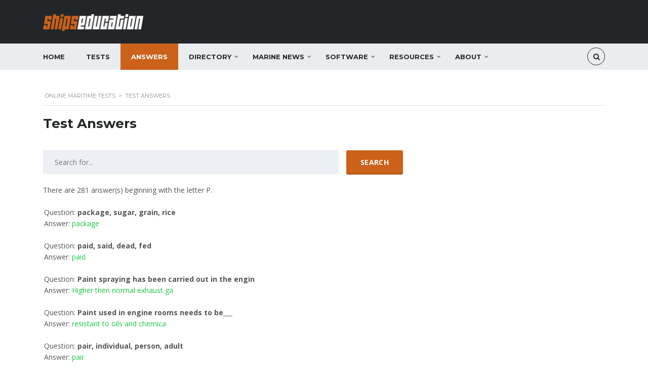

--- FILE ---
content_type: text/html; charset=UTF-8
request_url: https://shipseducation.com/training/test-answers/?name_directory_startswith=P
body_size: 32249
content:
<!DOCTYPE html>
<html lang="en-US" class="no-js">
<head>
    <meta charset="UTF-8">
	<meta name="viewport" content="width=device-width, initial-scale=1.0, user-scalable=no">
    <link rel="profile" href="http://gmpg.org/xfn/11">
    <link rel="pingback" href="https://shipseducation.com/training/xmlrpc.php">
    <title>Test Answers &#8211; Online Maritime Tests</title>
<style type="text/css" data-type="vc_shortcodes-custom-css">.vc_custom_1571509218063{margin-top: 70px !important;}</style><meta name='robots' content='max-image-preview:large' />
	<style>img:is([sizes="auto" i], [sizes^="auto," i]) { contain-intrinsic-size: 3000px 1500px }</style>
	<style> .amdrehlmemzmrncytqewwvrmqcfmmkheujvwttjxugpdulezbterwtefmfz{ margin: 0; padding: 0; color: #000; font-size: 13px; line-height: 1.5; } .dunwcjdlzwnwsjrucgivrzgnyzmnnywelsmqvhwlpwkpfrtefmfz{ padding: 8px; text-align: right; } .dunwcjdlzwnwsjrucgivrzgdzjtlyuytmedyvcwwnmxellnsfpizldwawzddnbjssxawgyzjdtrgefmfzefmfz, .dunwcjdlzwnwsjrucgivrzgmuzzelrvdcakdrktmqpjzmnxmhlwzdnsnkcyvnrmlhkhdsljkmwefmfzefmfz{ cursor: pointer; text-align: center; outline: none !important; display: inline-block; -webkit-tap-highlight-color: rgba(0, 0, 0, 0.12); -webkit-transition: all 0.45s cubic-bezier(0.23, 1, 0.32, 1); -o-transition: all 0.45s cubic-bezier(0.23, 1, 0.32, 1); transition: all 0.45s cubic-bezier(0.23, 1, 0.32, 1); } .dunwcjdlzwnwsjrucgivrzgdzjtlyuytmedyvcwwnmxellnsfpizldwawzddnbjssxawgyzjdtrgefmfzefmfz{ color: #000; width: 100%; } .dunwcjdlzwnwsjrucgivrzgmuzzelrvdcakdrktmqpjzmnxmhlwzdnsnkcyvnrmlhkhdsljkmwefmfzefmfz{ color: #1e8cbe; } .eddrxlzxdsyjbnokpwfvizjbcgvnbffrzznahzowmnzhyrtefmfz.svg{ padding-top: 1rem; } img.eddrxlzxdsyjbnokpwfvizjbcgvnbffrzznahzowmnzhyrtefmfz{ width: 100px; padding: 0; margin-bottom:10px; } .tkphbmyzwixzgxejdmhxawvahbvmhpudlcvczwmpnwzkuwxputefmfz{ padding: 5px; } .mxvzggowgysufubzlvbgrazwzlzfartmbfrzdftvrotllkvtefmfz{ padding: 10px; padding-top: 0; } .mxvzggowgysufubzlvbgrazwzlzfartmbfrzdftvrotllkvtefmfz a{ font-size: 14px; } .mdydduvswvahowcblllbdttmfpnturhgrittwdlluzlrwnzvkdwzkqrlkoekzxbxrvpzvwaefmfzefmfz, .mdydduvswvahowcblllbdttmfpnturhgrittwdlluzlrwnzvkdwzkqrlkoekzxbxrvpzvwaefmfzefmfz:active, .mdydduvswvahowcblllbdttmfpnturhgrittwdlluzlrwnzvkdwzkqrlkoekzxbxrvpzvwaefmfzefmfz:focus{ background: #fff; border-radius: 50%; height: 35px; width: 35px; padding: 7px; position: absolute; right: -12px; top: -12px; cursor: pointer; outline: none; border: none; box-shadow: none; display: flex; justify-content: center; align-items: center; } .cnmvronvwogrdahgqlpvwmfcvpqkppctzydpfypndlnzfdyazefmfz{ padding-top: 10px; margin-bottom: 10px; display: flex; justify-content: center; } .cgjnchnafzpnhnlavyayodblshnnqtqehjsekpgbhdpeecvredrmvrdauevznyyutwcdoyjuajfluwefmfzefmfz{ -webkit-animation-name: fadeInDown; animation-name: fadeInDown; -webkit-animation-duration: 0.3s; animation-duration: 0.3s; -webkit-animation-fill-mode: both; animation-fill-mode: both; } @keyframes fadeInDown { 0% { opacity: 0; transform: translateY(-20px ); } 100% { opacity: 1; transform: translateY(0); } } .qukrslnmrmsuduagbgngdxvertfntzdtdvpjtvyvvgexntrlttefmfz:not(.bnvjqxtbcuxjzmztrpeduuzfwznbwlrgudzoxhnlnlswevvtefmfz), .ehawrujrbkrmnbothczctbnmwtashllbwfuahpuelmddlonvnlbuzxvtefmfz:not(.bnvjqxtbcuxjzmztrpeduuzfwznbwlrgudzoxhnlnlswevvtefmfz){ display: none; } .ehawrujrbkrmnbothczctbnmwtashllbwfuahpuelmddlonvnlbuzxvtefmfz .wngvvjlcndvhvhqlldmszbhtxrdzdmuvwmlvdrjdnrvhgtgtwtefmfz .vctfdzxtugnmpqskowlbrwkjbpcauornrummuvrasudfmvrrtktxckkreexcdrrwetlnuitkzgefmfzefmfz{ padding-top: 1rem; padding-bottom: 0; } .ehawrujrbkrmnbothczctbnmwtashllbwfuahpuelmddlonvnlbuzxvtefmfz .wngvvjlcndvhvhqlldmszbhtxrdzdmuvwmlvdrjdnrvhgtgtwtefmfz .adblock_title, .chpadbpro_wrap_title { margin: 1.3rem 0; } .ehawrujrbkrmnbothczctbnmwtashllbwfuahpuelmddlonvnlbuzxvtefmfz .wngvvjlcndvhvhqlldmszbhtxrdzdmuvwmlvdrjdnrvhgtgtwtefmfz .adblock_subtitle{ padding: 0 1rem; padding-bottom: 1rem; } .kjlnemmtbbjrvisavkzurhqkngbthfughostvotrvroxnphwlluvftmhncsrbvvlqnvbztfadaefmfzefmfz{ width: 100%; align-items: center; display: flex; justify-content: space-around; border-top: 1px solid #d6d6d6; border-bottom: 1px solid #d6d6d6; } .kjlnemmtbbjrvisavkzurhsxcuvrwnrqdtylhzuhyvzmrdkqvhmlnxtzlfqjpnmpvymttgefmfzefmfz+.kjlnemmtbbjrvisavkzurhsxcuvrwnrqdtylhzuhyvzmrdkqvhmlnxtzlfqjpnmpvymttgefmfzefmfz{ border-left: 1px solid #d6d6d6; } .kjlnemmtbbjrvisavkzurhqkngbthfughostvotrvroxnphwlluvftmhncsrbvvlqnvbztfadaefmfzefmfz .kjlnemmtbbjrvisavkzurhsxcuvrwnrqdtylhzuhyvzmrdkqvhmlnxtzlfqjpnmpvymttgefmfzefmfz{ flex: 1 1 auto; padding: 1rem; } .kjlnemmtbbjrvisavkzurhsxcuvrwnrqdtylhzuhyvzmrdkqvhmlnxtzlfqjpnmpvymttgefmfzefmfz p{ margin: 0; font-size: 16px; font-weight: bold; text-transform: uppercase; margin-bottom: 0.3rem; } .kjlnemmtbbjrvisavkzurhqkngbthfughostvotrvroxnphwlluvftmhncsrbvvlqnvbztfadaefmfzefmfz button, .kjlnemmtbbjrvisavkzurhqkngbthfughostvotrvroxnphwlluvftmhncsrbvvlqnvbztfadaefmfzefmfz a{ background: #fff; border: 1px solid #fff; color: #000; text-transform: uppercase; font-weight: bold; cursor: pointer; text-decoration: none; } .lzjmeerwvlkwknqawxzemvmlytwvgdzcqmsounwyujymgxatcwwjknvvrpwyvnmtmjjalhutwefmfzefmfz{ display: flex; justify-content: space-between; padding: 1rem; } .lzjmeerwvlkwknqawxzemvmlytwvgdzcqmsounwyujymgxatcwwjknvvrpwyvnmtmjjalhutwefmfzefmfz a, .lzjmeerwvlkwknqawxzemvmlytwvgdzcqmsounwyujymgxatcwwjknvvrpwyvnmtmjjalhutwefmfzefmfz a:focus{ text-decoration: none; color: #000; font-size: 12px; font-weight: bold; border: none; outline: none; } body .ofs-admin-doc-box .chp_ad_block_pro_admin_preview #chp_ads_blocker-modal { display: block !important; } body .ofs-admin-doc-box .chp_ad_block_pro_admin_preview #chp_ads_blocker-modal { position: inherit; width: 70%; left: 0; box-shadow: none; border: 3px solid #ddd; } #bhpwzflnvfvzqxsdmkymsqujsjrfsgfotckvfsutwczzfnjhudkbrdlsrnjtdlrrjdqofptuaefmfzefmfz{ border: none; position: absolute; top: -3.5%; right: -1.5%; background: #fff; border-radius: 100%; height: 45px; outline: none; border: none; width: 45px; box-shadow: 0px 6px 18px -5px #fff; z-index: 9990099; display: flex; justify-content: center; align-items: center; text-decoration: none; } #bhpwzflnvfvzqxsdmkymsqujsjrfsgfotckvfsutwczzfnjhudkbrdlsrnjtdlrrjdqofptuaefmfzefmfz svg{ margin: 0 -1rem; } body #ehawrujrbkrmnbothczctbnmwtashllbwfuahpuelmddlonvnlbuzxvtefmfz.active{ width: 60%; left: 20%; top: 10%; height: 80vh; } @media only screen and (max-width:800px ) { body #ehawrujrbkrmnbothczctbnmwtashllbwfuahpuelmddlonvnlbuzxvtefmfz.active{ width: 80%; left: 10%; top: 5%; height: 99vh; } } @media only screen and (max-width:550px ) { body #ehawrujrbkrmnbothczctbnmwtashllbwfuahpuelmddlonvnlbuzxvtefmfz.active{ width: 100%; left: 0%; top: 0%; height: 99vh; } #bhpwzflnvfvzqxsdmkymsqujsjrfsgfotckvfsutwczzfnjhudkbrdlsrnjtdlrrjdqofptuaefmfzefmfz{ top: 2%; right: 2%; } } .howToBlock_color { color: #fff !important; } .ajivnivrjlqbmfnthzibdndrxfbaboctldzndqxrxbzntarwmunhqwmllsgfbagpx vkltrwhwvzruwefmfzefmfz, .ajivnivrjlqbmfnthzibdndrxfbdmovsxexqzmjdcskpyvvluutxcnhimhrdmmzczlztcavksdjrqefmfzefmfz{ border: none; border-radius: 5px; padding: 9px 20px !important; font-size: 12px; color: white !important; margin-top: 0.5rem; transition: 0.3s; border: 2px solid; } .ajivnivrjlqbmfnthzibdndrxfbaboctldzndqxrxbzntarwmunhqwmllsgfbagpx vkltrwhwvzruwefmfzefmfz:hover, .ajivnivrjlqbmfnthzibdndrxfbdmovsxexqzmjdcskpyvvluutxcnhimhrdmmzczlztcavksdjrqefmfzefmfz:hover{ background: none; box-shadow: none; } .ajivnivrjlqbmfnthzibdndrxfbaboctldzndqxrxbzntarwmunhqwmllsgfbagpx vkltrwhwvzruwefmfzefmfz:hover{ color: #fff !important; } .ajivnivrjlqbmfnthzibdndrxfbdmovsxexqzmjdcskpyvvluutxcnhimhrdmmzczlztcavksdjrqefmfzefmfz:hover{ color: #888 !important; } .ajivnivrjlqbmfnthzibdndrxfbaboctldzndqxrxbzntarwmunhqwmllsgfbagpx vkltrwhwvzruwefmfzefmfz{ background-color: #fff; box-shadow: 0px 6px 18px -5px #fff; border-color: #fff; } .ajivnivrjlqbmfnthzibdndrxfbdmovsxexqzmjdcskpyvvluutxcnhimhrdmmzczlztcavksdjrqefmfzefmfz{ background-color: #8a8a8a; box-shadow: 0px 6px 18px -5px #8a8a8a; border-color: #8a8a8a; } body .ehawrujrbkrmnbothczctbnmwtashllbwfuahpuelmddlonvnlbuzxvtefmfz{ position: fixed; z-index: 9999999999; left: 0; top: 0; width: 100%; height: 100%; overflow: auto; background-color: #000; background-color: rgba(0, 0, 0, 0.7); display: flex; justify-content: center; align-items: center; } .ehawrujrbkrmnbothczctbnmwtashllbwfuahpuelmddlonvnlbuzxvtefmfz .bnvjqxtbcuxjzmztrpeduuzfwznbwlrgudzoxhnlnlswevvtefmfz{ display: block; } .ehawrujrbkrmnbothczctbnmwtashllbwfuahpuelmddlonvnlbuzxvtefmfz .wngvvjlcndvhvhqlldmszbhtxrdzdmuvwmlvdrjdnrvhgtgtwtefmfz{ background-color: #fff; margin: auto; padding: 20px; border: none; width: 40%; border-radius: 5%; position: relative; } .mdydduvswvahowcblllbdtshvzbhjubitdajzjrthybfvsrzntqtefmfz.theme3{ text-align: center; } .mdydduvswvahowcblllbdtshvzbhjubitdajzjrthybfvsrzntqtefmfz *{ color: #000; text-align: center; text-decoration: none; } .mdydduvswvahowcblllbdtshvzbhjubitdajzjrthybfvsrzntqtefmfz a{ cursor: pointer; } .mdydduvswvahowcblllbdtshvzbhjubitdajzjrthybfvsrzntqtefmfz a:first-child{ margin-right:1rem; } .mdydduvswvahowcblllbdtshvzbhjubitdajzjrthybfvsrzntqtefmfz a{ text-decoration: none; } .mdydduvswvahowcblllbdtshvzbhjubitdajzjrthybfvsrzntqtefmfz.theme2 a:first-child{ margin-bottom: 0.5rem !important; } .ajivnivrjlqbmfnthzibdndrxfbatdzvlerrdcrbexswhjnhfmdtaznbexwennxqnlmsbheldrzrraqefmfzefmfz .image-container{ width: 100px; text-align: center; margin-bottom: -20px; } .ajivnivrjlqbmfnthzibdndrxfbatdzvlerrdcrbexswhjnhfmdtaznbexwennxqnlmsbheldrzrraqefmfzefmfz .image-container .image{ position: relative; } .ajivnivrjlqbmfnthzibdndrxfbatdzvlerrdcrbexswhjnhfmdtaznbexwennxqnlmsbheldrzrraqefmfzefmfz .image-container .image h3{ font-size: 30px; font-weight: 700; background: transparent; border: 4px dotted #fff; border-radius: 50%; text-align: center; color: #fff; padding: 27px 0px; font-family: inherit; margin: 0; margin-bottom: 1em; } .ajivnivrjlqbmfnthzibdndrxfbatdzvlerrdcrbexswhjnhfmdtaznbexwennxqnlmsbheldrzrraqefmfzefmfz .image-container .image i.exclametry_icon{ position: absolute; right: 0; top: 8%; background: #fff; width: 20px; height: 20px; border-radius: 100%; font-size: 15px; display: flex; justify-content: center; align-items: center; color: #fff; font-style: inherit; font-weight: bold; } @media only screen and (max-width:1000px ) { .ehawrujrbkrmnbothczctbnmwtashllbwfuahpuelmddlonvnlbuzxvtefmfz .wngvvjlcndvhvhqlldmszbhtxrdzdmuvwmlvdrjdnrvhgtgtwtefmfz{ width: calc(40% + 15%); } } @media only screen and (max-width:800px ) { .ehawrujrbkrmnbothczctbnmwtashllbwfuahpuelmddlonvnlbuzxvtefmfz .wngvvjlcndvhvhqlldmszbhtxrdzdmuvwmlvdrjdnrvhgtgtwtefmfz{ width: calc(40% + 25%); } } @media only screen and (max-width:700px ) { .ehawrujrbkrmnbothczctbnmwtashllbwfuahpuelmddlonvnlbuzxvtefmfz .wngvvjlcndvhvhqlldmszbhtxrdzdmuvwmlvdrjdnrvhgtgtwtefmfz{ width: calc(40% + 35%); } } @media only screen and (max-width:500px ) { .ehawrujrbkrmnbothczctbnmwtashllbwfuahpuelmddlonvnlbuzxvtefmfz .wngvvjlcndvhvhqlldmszbhtxrdzdmuvwmlvdrjdnrvhgtgtwtefmfz{ width: 95%; } } #bhpwzflnvfvzqxsdmkymsqujsjrfsgfotckvfsutwczzfnjhudkbrdlsrnjtdlrrjdqofptuaefmfzefmfz{ color: #fff !important; } #cuetllfivlomnfnmxbwhibrnzupvghfbcmpqcmvusthxwgfvulyrftmdarwhqldmzxjqoaefmfzefmfz{ position:absolute; z-index:-20; bottom:0; } .ljgmeykzerlvurhngrxvqtbvancdmvksvwnerfdgdlnpmzzuumxsquwwnztbmvzjptjrnlcaefmfzefmfz{ display: inline-block; height: 40px; padding: 10px 20px; text-align: center; background-color: white; border-radius: 20px; box-sizing: border-box; position: fixed; bottom: 2%; z-index: 9999999; right: 2%; } .oernwexskynzhtbfsdjwzayrysdvpqdwzymiquqalnynnzuocjsghuudoduznhfvgbmhwmqefmfzefmfz, .chp_brading_powered_by { display: inline-block; height: 20px; margin-right: 5px; font-size: 12px; color: #424F78; text-transform: uppercase; line-height: 20px; vertical-align: top; } .ljgmeykzerlvurhngrxvqtbvbmvcflcndnpytzvnmxvhdmjdsmtmwjbcmysgnnkbguwgwaefmfzefmfz{ display: inline-block; height: 20px; vertical-align: top; } .ljgmeykzerlvurhngrxvqtbvbmvcflcndnpytzvnmxvhdmjdsmtmwjbcmysgnnkbguwgwaefmfzefmfz img{ display: block; height: 100%; width: auto; } .ljgmeykzerlvurhngrxvqtbvancdmvksvwnerfdgdlnpmzzuumxsquwwnztbmvzjptjrnlcaefmfzefmfz.hide { display: none !important } </style><link rel='dns-prefetch' href='//www.google.com' />
<link rel='dns-prefetch' href='//developers.google.com' />
<link rel='dns-prefetch' href='//maps.googleapis.com' />
<link rel='dns-prefetch' href='//fonts.googleapis.com' />
<link rel="alternate" type="application/rss+xml" title="Online Maritime Tests &raquo; Feed" href="https://shipseducation.com/training/feed/" />
<link rel="alternate" type="application/rss+xml" title="Online Maritime Tests &raquo; Comments Feed" href="https://shipseducation.com/training/comments/feed/" />
<script type="text/javascript">
/* <![CDATA[ */
window._wpemojiSettings = {"baseUrl":"https:\/\/s.w.org\/images\/core\/emoji\/15.0.3\/72x72\/","ext":".png","svgUrl":"https:\/\/s.w.org\/images\/core\/emoji\/15.0.3\/svg\/","svgExt":".svg","source":{"concatemoji":"https:\/\/shipseducation.com\/training\/wp-includes\/js\/wp-emoji-release.min.js?ver=6.7.4"}};
/*! This file is auto-generated */
!function(i,n){var o,s,e;function c(e){try{var t={supportTests:e,timestamp:(new Date).valueOf()};sessionStorage.setItem(o,JSON.stringify(t))}catch(e){}}function p(e,t,n){e.clearRect(0,0,e.canvas.width,e.canvas.height),e.fillText(t,0,0);var t=new Uint32Array(e.getImageData(0,0,e.canvas.width,e.canvas.height).data),r=(e.clearRect(0,0,e.canvas.width,e.canvas.height),e.fillText(n,0,0),new Uint32Array(e.getImageData(0,0,e.canvas.width,e.canvas.height).data));return t.every(function(e,t){return e===r[t]})}function u(e,t,n){switch(t){case"flag":return n(e,"\ud83c\udff3\ufe0f\u200d\u26a7\ufe0f","\ud83c\udff3\ufe0f\u200b\u26a7\ufe0f")?!1:!n(e,"\ud83c\uddfa\ud83c\uddf3","\ud83c\uddfa\u200b\ud83c\uddf3")&&!n(e,"\ud83c\udff4\udb40\udc67\udb40\udc62\udb40\udc65\udb40\udc6e\udb40\udc67\udb40\udc7f","\ud83c\udff4\u200b\udb40\udc67\u200b\udb40\udc62\u200b\udb40\udc65\u200b\udb40\udc6e\u200b\udb40\udc67\u200b\udb40\udc7f");case"emoji":return!n(e,"\ud83d\udc26\u200d\u2b1b","\ud83d\udc26\u200b\u2b1b")}return!1}function f(e,t,n){var r="undefined"!=typeof WorkerGlobalScope&&self instanceof WorkerGlobalScope?new OffscreenCanvas(300,150):i.createElement("canvas"),a=r.getContext("2d",{willReadFrequently:!0}),o=(a.textBaseline="top",a.font="600 32px Arial",{});return e.forEach(function(e){o[e]=t(a,e,n)}),o}function t(e){var t=i.createElement("script");t.src=e,t.defer=!0,i.head.appendChild(t)}"undefined"!=typeof Promise&&(o="wpEmojiSettingsSupports",s=["flag","emoji"],n.supports={everything:!0,everythingExceptFlag:!0},e=new Promise(function(e){i.addEventListener("DOMContentLoaded",e,{once:!0})}),new Promise(function(t){var n=function(){try{var e=JSON.parse(sessionStorage.getItem(o));if("object"==typeof e&&"number"==typeof e.timestamp&&(new Date).valueOf()<e.timestamp+604800&&"object"==typeof e.supportTests)return e.supportTests}catch(e){}return null}();if(!n){if("undefined"!=typeof Worker&&"undefined"!=typeof OffscreenCanvas&&"undefined"!=typeof URL&&URL.createObjectURL&&"undefined"!=typeof Blob)try{var e="postMessage("+f.toString()+"("+[JSON.stringify(s),u.toString(),p.toString()].join(",")+"));",r=new Blob([e],{type:"text/javascript"}),a=new Worker(URL.createObjectURL(r),{name:"wpTestEmojiSupports"});return void(a.onmessage=function(e){c(n=e.data),a.terminate(),t(n)})}catch(e){}c(n=f(s,u,p))}t(n)}).then(function(e){for(var t in e)n.supports[t]=e[t],n.supports.everything=n.supports.everything&&n.supports[t],"flag"!==t&&(n.supports.everythingExceptFlag=n.supports.everythingExceptFlag&&n.supports[t]);n.supports.everythingExceptFlag=n.supports.everythingExceptFlag&&!n.supports.flag,n.DOMReady=!1,n.readyCallback=function(){n.DOMReady=!0}}).then(function(){return e}).then(function(){var e;n.supports.everything||(n.readyCallback(),(e=n.source||{}).concatemoji?t(e.concatemoji):e.wpemoji&&e.twemoji&&(t(e.twemoji),t(e.wpemoji)))}))}((window,document),window._wpemojiSettings);
/* ]]> */
</script>
<style id='wp-emoji-styles-inline-css' type='text/css'>

	img.wp-smiley, img.emoji {
		display: inline !important;
		border: none !important;
		box-shadow: none !important;
		height: 1em !important;
		width: 1em !important;
		margin: 0 0.07em !important;
		vertical-align: -0.1em !important;
		background: none !important;
		padding: 0 !important;
	}
</style>
<link rel='stylesheet' id='wp-block-library-css' href='https://shipseducation.com/training/wp-includes/css/dist/block-library/style.min.css?ver=6.7.4' type='text/css' media='all' />
<style id='classic-theme-styles-inline-css' type='text/css'>
/*! This file is auto-generated */
.wp-block-button__link{color:#fff;background-color:#32373c;border-radius:9999px;box-shadow:none;text-decoration:none;padding:calc(.667em + 2px) calc(1.333em + 2px);font-size:1.125em}.wp-block-file__button{background:#32373c;color:#fff;text-decoration:none}
</style>
<style id='global-styles-inline-css' type='text/css'>
:root{--wp--preset--aspect-ratio--square: 1;--wp--preset--aspect-ratio--4-3: 4/3;--wp--preset--aspect-ratio--3-4: 3/4;--wp--preset--aspect-ratio--3-2: 3/2;--wp--preset--aspect-ratio--2-3: 2/3;--wp--preset--aspect-ratio--16-9: 16/9;--wp--preset--aspect-ratio--9-16: 9/16;--wp--preset--color--black: #000000;--wp--preset--color--cyan-bluish-gray: #abb8c3;--wp--preset--color--white: #ffffff;--wp--preset--color--pale-pink: #f78da7;--wp--preset--color--vivid-red: #cf2e2e;--wp--preset--color--luminous-vivid-orange: #ff6900;--wp--preset--color--luminous-vivid-amber: #fcb900;--wp--preset--color--light-green-cyan: #7bdcb5;--wp--preset--color--vivid-green-cyan: #00d084;--wp--preset--color--pale-cyan-blue: #8ed1fc;--wp--preset--color--vivid-cyan-blue: #0693e3;--wp--preset--color--vivid-purple: #9b51e0;--wp--preset--gradient--vivid-cyan-blue-to-vivid-purple: linear-gradient(135deg,rgba(6,147,227,1) 0%,rgb(155,81,224) 100%);--wp--preset--gradient--light-green-cyan-to-vivid-green-cyan: linear-gradient(135deg,rgb(122,220,180) 0%,rgb(0,208,130) 100%);--wp--preset--gradient--luminous-vivid-amber-to-luminous-vivid-orange: linear-gradient(135deg,rgba(252,185,0,1) 0%,rgba(255,105,0,1) 100%);--wp--preset--gradient--luminous-vivid-orange-to-vivid-red: linear-gradient(135deg,rgba(255,105,0,1) 0%,rgb(207,46,46) 100%);--wp--preset--gradient--very-light-gray-to-cyan-bluish-gray: linear-gradient(135deg,rgb(238,238,238) 0%,rgb(169,184,195) 100%);--wp--preset--gradient--cool-to-warm-spectrum: linear-gradient(135deg,rgb(74,234,220) 0%,rgb(151,120,209) 20%,rgb(207,42,186) 40%,rgb(238,44,130) 60%,rgb(251,105,98) 80%,rgb(254,248,76) 100%);--wp--preset--gradient--blush-light-purple: linear-gradient(135deg,rgb(255,206,236) 0%,rgb(152,150,240) 100%);--wp--preset--gradient--blush-bordeaux: linear-gradient(135deg,rgb(254,205,165) 0%,rgb(254,45,45) 50%,rgb(107,0,62) 100%);--wp--preset--gradient--luminous-dusk: linear-gradient(135deg,rgb(255,203,112) 0%,rgb(199,81,192) 50%,rgb(65,88,208) 100%);--wp--preset--gradient--pale-ocean: linear-gradient(135deg,rgb(255,245,203) 0%,rgb(182,227,212) 50%,rgb(51,167,181) 100%);--wp--preset--gradient--electric-grass: linear-gradient(135deg,rgb(202,248,128) 0%,rgb(113,206,126) 100%);--wp--preset--gradient--midnight: linear-gradient(135deg,rgb(2,3,129) 0%,rgb(40,116,252) 100%);--wp--preset--font-size--small: 13px;--wp--preset--font-size--medium: 20px;--wp--preset--font-size--large: 36px;--wp--preset--font-size--x-large: 42px;--wp--preset--spacing--20: 0.44rem;--wp--preset--spacing--30: 0.67rem;--wp--preset--spacing--40: 1rem;--wp--preset--spacing--50: 1.5rem;--wp--preset--spacing--60: 2.25rem;--wp--preset--spacing--70: 3.38rem;--wp--preset--spacing--80: 5.06rem;--wp--preset--shadow--natural: 6px 6px 9px rgba(0, 0, 0, 0.2);--wp--preset--shadow--deep: 12px 12px 50px rgba(0, 0, 0, 0.4);--wp--preset--shadow--sharp: 6px 6px 0px rgba(0, 0, 0, 0.2);--wp--preset--shadow--outlined: 6px 6px 0px -3px rgba(255, 255, 255, 1), 6px 6px rgba(0, 0, 0, 1);--wp--preset--shadow--crisp: 6px 6px 0px rgba(0, 0, 0, 1);}:where(.is-layout-flex){gap: 0.5em;}:where(.is-layout-grid){gap: 0.5em;}body .is-layout-flex{display: flex;}.is-layout-flex{flex-wrap: wrap;align-items: center;}.is-layout-flex > :is(*, div){margin: 0;}body .is-layout-grid{display: grid;}.is-layout-grid > :is(*, div){margin: 0;}:where(.wp-block-columns.is-layout-flex){gap: 2em;}:where(.wp-block-columns.is-layout-grid){gap: 2em;}:where(.wp-block-post-template.is-layout-flex){gap: 1.25em;}:where(.wp-block-post-template.is-layout-grid){gap: 1.25em;}.has-black-color{color: var(--wp--preset--color--black) !important;}.has-cyan-bluish-gray-color{color: var(--wp--preset--color--cyan-bluish-gray) !important;}.has-white-color{color: var(--wp--preset--color--white) !important;}.has-pale-pink-color{color: var(--wp--preset--color--pale-pink) !important;}.has-vivid-red-color{color: var(--wp--preset--color--vivid-red) !important;}.has-luminous-vivid-orange-color{color: var(--wp--preset--color--luminous-vivid-orange) !important;}.has-luminous-vivid-amber-color{color: var(--wp--preset--color--luminous-vivid-amber) !important;}.has-light-green-cyan-color{color: var(--wp--preset--color--light-green-cyan) !important;}.has-vivid-green-cyan-color{color: var(--wp--preset--color--vivid-green-cyan) !important;}.has-pale-cyan-blue-color{color: var(--wp--preset--color--pale-cyan-blue) !important;}.has-vivid-cyan-blue-color{color: var(--wp--preset--color--vivid-cyan-blue) !important;}.has-vivid-purple-color{color: var(--wp--preset--color--vivid-purple) !important;}.has-black-background-color{background-color: var(--wp--preset--color--black) !important;}.has-cyan-bluish-gray-background-color{background-color: var(--wp--preset--color--cyan-bluish-gray) !important;}.has-white-background-color{background-color: var(--wp--preset--color--white) !important;}.has-pale-pink-background-color{background-color: var(--wp--preset--color--pale-pink) !important;}.has-vivid-red-background-color{background-color: var(--wp--preset--color--vivid-red) !important;}.has-luminous-vivid-orange-background-color{background-color: var(--wp--preset--color--luminous-vivid-orange) !important;}.has-luminous-vivid-amber-background-color{background-color: var(--wp--preset--color--luminous-vivid-amber) !important;}.has-light-green-cyan-background-color{background-color: var(--wp--preset--color--light-green-cyan) !important;}.has-vivid-green-cyan-background-color{background-color: var(--wp--preset--color--vivid-green-cyan) !important;}.has-pale-cyan-blue-background-color{background-color: var(--wp--preset--color--pale-cyan-blue) !important;}.has-vivid-cyan-blue-background-color{background-color: var(--wp--preset--color--vivid-cyan-blue) !important;}.has-vivid-purple-background-color{background-color: var(--wp--preset--color--vivid-purple) !important;}.has-black-border-color{border-color: var(--wp--preset--color--black) !important;}.has-cyan-bluish-gray-border-color{border-color: var(--wp--preset--color--cyan-bluish-gray) !important;}.has-white-border-color{border-color: var(--wp--preset--color--white) !important;}.has-pale-pink-border-color{border-color: var(--wp--preset--color--pale-pink) !important;}.has-vivid-red-border-color{border-color: var(--wp--preset--color--vivid-red) !important;}.has-luminous-vivid-orange-border-color{border-color: var(--wp--preset--color--luminous-vivid-orange) !important;}.has-luminous-vivid-amber-border-color{border-color: var(--wp--preset--color--luminous-vivid-amber) !important;}.has-light-green-cyan-border-color{border-color: var(--wp--preset--color--light-green-cyan) !important;}.has-vivid-green-cyan-border-color{border-color: var(--wp--preset--color--vivid-green-cyan) !important;}.has-pale-cyan-blue-border-color{border-color: var(--wp--preset--color--pale-cyan-blue) !important;}.has-vivid-cyan-blue-border-color{border-color: var(--wp--preset--color--vivid-cyan-blue) !important;}.has-vivid-purple-border-color{border-color: var(--wp--preset--color--vivid-purple) !important;}.has-vivid-cyan-blue-to-vivid-purple-gradient-background{background: var(--wp--preset--gradient--vivid-cyan-blue-to-vivid-purple) !important;}.has-light-green-cyan-to-vivid-green-cyan-gradient-background{background: var(--wp--preset--gradient--light-green-cyan-to-vivid-green-cyan) !important;}.has-luminous-vivid-amber-to-luminous-vivid-orange-gradient-background{background: var(--wp--preset--gradient--luminous-vivid-amber-to-luminous-vivid-orange) !important;}.has-luminous-vivid-orange-to-vivid-red-gradient-background{background: var(--wp--preset--gradient--luminous-vivid-orange-to-vivid-red) !important;}.has-very-light-gray-to-cyan-bluish-gray-gradient-background{background: var(--wp--preset--gradient--very-light-gray-to-cyan-bluish-gray) !important;}.has-cool-to-warm-spectrum-gradient-background{background: var(--wp--preset--gradient--cool-to-warm-spectrum) !important;}.has-blush-light-purple-gradient-background{background: var(--wp--preset--gradient--blush-light-purple) !important;}.has-blush-bordeaux-gradient-background{background: var(--wp--preset--gradient--blush-bordeaux) !important;}.has-luminous-dusk-gradient-background{background: var(--wp--preset--gradient--luminous-dusk) !important;}.has-pale-ocean-gradient-background{background: var(--wp--preset--gradient--pale-ocean) !important;}.has-electric-grass-gradient-background{background: var(--wp--preset--gradient--electric-grass) !important;}.has-midnight-gradient-background{background: var(--wp--preset--gradient--midnight) !important;}.has-small-font-size{font-size: var(--wp--preset--font-size--small) !important;}.has-medium-font-size{font-size: var(--wp--preset--font-size--medium) !important;}.has-large-font-size{font-size: var(--wp--preset--font-size--large) !important;}.has-x-large-font-size{font-size: var(--wp--preset--font-size--x-large) !important;}
:where(.wp-block-post-template.is-layout-flex){gap: 1.25em;}:where(.wp-block-post-template.is-layout-grid){gap: 1.25em;}
:where(.wp-block-columns.is-layout-flex){gap: 2em;}:where(.wp-block-columns.is-layout-grid){gap: 2em;}
:root :where(.wp-block-pullquote){font-size: 1.5em;line-height: 1.6;}
</style>
<link rel='stylesheet' id='contact-form-7-css' href='https://shipseducation.com/training/wp-content/plugins/contact-form-7/includes/css/styles.css?ver=6.0.3' type='text/css' media='all' />
<link rel='stylesheet' id='stm-stm-icon-css' href='https://shipseducation.com/training/wp-content/uploads/stm_fonts/stm-icon/stm-icon.css?ver=1.0' type='text/css' media='all' />
<link rel='stylesheet' id='ebd-jquery-ui-css-css' href='https://shipseducation.com/training/wp-content/plugins/everest-business-directory/css/jquery-ui.css?ver=1.2.4' type='text/css' media='all' />
<link rel='stylesheet' id='ebd-fileuploader-style-css' href='https://shipseducation.com/training/wp-content/plugins/everest-business-directory/css/ebd-fileuploader.css?ver=1.2.4' type='text/css' media='all' />
<link rel='stylesheet' id='ebd-prettyPhoto-style-css' href='https://shipseducation.com/training/wp-content/plugins/everest-business-directory/css/prettyPhoto.css?ver=1.2.4' type='text/css' media='all' />
<link rel='stylesheet' id='ebd-frontend-style-css' href='https://shipseducation.com/training/wp-content/plugins/everest-business-directory/css/ebd-frontend.css?ver=1.2.4' type='text/css' media='all' />
<link rel='stylesheet' id='ebd-responsive-style-css' href='https://shipseducation.com/training/wp-content/plugins/everest-business-directory/css/ebd-frontend-responsive.css?ver=1.2.4' type='text/css' media='all' />
<link rel='stylesheet' id='ebd-fa-brands-css-css' href='https://shipseducation.com/training/wp-content/plugins/everest-business-directory/css/brands.css?ver=6.7.4' type='text/css' media='all' />
<link rel='stylesheet' id='ebd-fa-solid-css-css' href='https://shipseducation.com/training/wp-content/plugins/everest-business-directory/css/solid.css?ver=6.7.4' type='text/css' media='all' />
<link rel='stylesheet' id='ebd-fa-regular-css-css' href='https://shipseducation.com/training/wp-content/plugins/everest-business-directory/css/regular.css?ver=6.7.4' type='text/css' media='all' />
<link rel='stylesheet' id='ebd-fontawesome-min-css-css' href='https://shipseducation.com/training/wp-content/plugins/everest-business-directory/css/font-awesome.min.css?ver=6.7.4' type='text/css' media='all' />
<link rel='stylesheet' id='ebd-fontawesome-style-css' href='https://shipseducation.com/training/wp-content/plugins/everest-business-directory/css/font-awesome.css?ver=1.2.4' type='text/css' media='all' />
<link rel='stylesheet' id='ebd-linearicon-style-css' href='https://shipseducation.com/training/wp-content/plugins/everest-business-directory/css/linearicons.css?ver=1.2.4' type='text/css' media='all' />
<link rel='stylesheet' id='ebd-google-font-css' href='//fonts.googleapis.com/css?family=Roboto%3A400%2C500%2C700&#038;ver=6.7.4' type='text/css' media='all' />
<link rel='stylesheet' id='name-directory-style-css' href='https://shipseducation.com/training/wp-content/plugins/name-directory/name_directory.css?ver=6.7.4' type='text/css' media='all' />
<link rel='stylesheet' id='rs-plugin-settings-css' href='https://shipseducation.com/training/wp-content/plugins/revslider/public/assets/css/rs6.css?ver=6.1.3' type='text/css' media='all' />
<style id='rs-plugin-settings-inline-css' type='text/css'>
#rs-demo-id {}
</style>
<link rel='stylesheet' id='font-awesome-css' href='https://shipseducation.com/training/wp-content/plugins/js_composer/assets/lib/bower/font-awesome/css/font-awesome.min.css?ver=6.0.5' type='text/css' media='all' />
<link rel='stylesheet' id='owl.carousel-css' href='https://shipseducation.com/training/wp-content/plugins/stm_vehicles_listing/assets/css/frontend/owl.carousel.css?ver=6.7.4' type='text/css' media='all' />
<link rel='stylesheet' id='bootstrap-grid-css' href='https://shipseducation.com/training/wp-content/plugins/stm_vehicles_listing/assets/css/frontend/grid.css?ver=6.7.4' type='text/css' media='all' />
<link rel='stylesheet' id='light-gallery-css' href='https://shipseducation.com/training/wp-content/plugins/stm_vehicles_listing/assets/css/frontend/lightgallery.min.css?ver=6.7.4' type='text/css' media='all' />
<link rel='stylesheet' id='stm_default_google_font-css' href='https://fonts.googleapis.com/css?family=Montserrat%3A400%2C500%2C600%2C700%7COpen+Sans%3A300%2C400%2C700&#038;subset=latin%2Clatin-ext&#038;ver=4.6.3.2' type='text/css' media='all' />
<link rel='stylesheet' id='boostrap-css' href='https://shipseducation.com/training/wp-content/themes/motors/assets/css/bootstrap.min.css?ver=4.6.3.2' type='text/css' media='all' />
<link rel='stylesheet' id='stm-select2-css' href='https://shipseducation.com/training/wp-content/themes/motors/assets/css/select2.min.css?ver=4.6.3.2' type='text/css' media='all' />
<link rel='stylesheet' id='stm-datetimepicker-css' href='https://shipseducation.com/training/wp-content/themes/motors/assets/css/jquery.stmdatetimepicker.css?ver=4.6.3.2' type='text/css' media='all' />
<link rel='stylesheet' id='stm-jquery-ui-css-css' href='https://shipseducation.com/training/wp-content/themes/motors/assets/css/jquery-ui.css?ver=4.6.3.2' type='text/css' media='all' />
<link rel='stylesheet' id='stm-theme-service-icons-css' href='https://shipseducation.com/training/wp-content/themes/motors/assets/css/service-icons.css?ver=4.6.3.2' type='text/css' media='all' />
<link rel='stylesheet' id='stm-theme-boat-icons-css' href='https://shipseducation.com/training/wp-content/themes/motors/assets/css/boat-icons.css?ver=4.6.3.2' type='text/css' media='all' />
<link rel='stylesheet' id='stm-theme-moto-icons-css' href='https://shipseducation.com/training/wp-content/themes/motors/assets/css/motorcycle/icons.css?ver=4.6.3.2' type='text/css' media='all' />
<link rel='stylesheet' id='stm-theme-rental-icons-css' href='https://shipseducation.com/training/wp-content/themes/motors/assets/css/rental/icons.css?ver=4.6.3.2' type='text/css' media='all' />
<link rel='stylesheet' id='stm-theme-magazine-icons-css' href='https://shipseducation.com/training/wp-content/themes/motors/assets/css/magazine/magazine-icon-style.css?ver=4.6.3.2' type='text/css' media='all' />
<link rel='stylesheet' id='stm-theme-listing-two-icons-css' href='https://shipseducation.com/training/wp-content/themes/motors/assets/css/listing_two/icons.css?ver=4.6.3.2' type='text/css' media='all' />
<link rel='stylesheet' id='stm-theme-auto-parts-icons-css' href='https://shipseducation.com/training/wp-content/themes/motors/assets/css/auto-parts/style.css?ver=4.6.3.2' type='text/css' media='all' />
<link rel='stylesheet' id='stm-theme-style-sass-css' href='https://shipseducation.com/training/wp-content/themes/motors/assets/css/app.css?ver=4.6.3.2' type='text/css' media='all' />
<link rel='stylesheet' id='stm-theme-frontend-customizer-css' href='https://shipseducation.com/training/wp-content/themes/motors/assets/css/frontend_customizer.css?ver=4.6.3.2' type='text/css' media='all' />
<link rel='stylesheet' id='stm-theme-style-animation-css' href='https://shipseducation.com/training/wp-content/themes/motors/assets/css/animation.css?ver=4.6.3.2' type='text/css' media='all' />
<link rel='stylesheet' id='stm-theme-style-css' href='https://shipseducation.com/training/wp-content/themes/motors/style.css?ver=4.6.3.2' type='text/css' media='all' />
<!--[if lt IE 9]>
<link rel='stylesheet' id='vc_lte_ie9-css' href='https://shipseducation.com/training/wp-content/plugins/js_composer/assets/css/vc_lte_ie9.min.css?ver=6.0.5' type='text/css' media='screen' />
<![endif]-->
<link rel='stylesheet' id='js_composer_front-css' href='https://shipseducation.com/training/wp-content/plugins/js_composer/assets/css/js_composer.min.css?ver=6.0.5' type='text/css' media='all' />
<link rel='stylesheet' id='addtoany-css' href='https://shipseducation.com/training/wp-content/plugins/add-to-any/addtoany.min.css?ver=1.15' type='text/css' media='all' />
<script type="text/javascript" src="https://shipseducation.com/training/wp-includes/js/jquery/jquery.min.js?ver=3.7.1" id="jquery-core-js"></script>
<script type="text/javascript" src="https://shipseducation.com/training/wp-includes/js/jquery/jquery-migrate.min.js?ver=3.4.1" id="jquery-migrate-js"></script>
<script type="text/javascript" src="https://shipseducation.com/training/wp-content/plugins/add-to-any/addtoany.min.js?ver=1.1" id="addtoany-js"></script>
<script type="text/javascript" src="https://www.google.com/recaptcha/api.js?ver=1.2.4" id="ebd-google-captcha-js"></script>
<script type="text/javascript" src="https://shipseducation.com/training/wp-content/plugins/everest-business-directory/js/ebd-fileuploader.js?ver=1.2.4" id="ebd-fileuploader-script-js"></script>
<script type="text/javascript" src="https://shipseducation.com/training/wp-content/plugins/everest-business-directory/js/jquery.prettyPhoto.js?ver=1.2.4" id="ebd-prettyphoto-script-js"></script>
<script type="text/javascript" src="https://shipseducation.com/training/wp-includes/js/jquery/ui/core.min.js?ver=1.13.3" id="jquery-ui-core-js"></script>
<script type="text/javascript" src="https://shipseducation.com/training/wp-includes/js/jquery/ui/datepicker.min.js?ver=1.13.3" id="jquery-ui-datepicker-js"></script>
<script type="text/javascript" id="jquery-ui-datepicker-js-after">
/* <![CDATA[ */
jQuery(function(jQuery){jQuery.datepicker.setDefaults({"closeText":"Close","currentText":"Today","monthNames":["January","February","March","April","May","June","July","August","September","October","November","December"],"monthNamesShort":["Jan","Feb","Mar","Apr","May","Jun","Jul","Aug","Sep","Oct","Nov","Dec"],"nextText":"Next","prevText":"Previous","dayNames":["Sunday","Monday","Tuesday","Wednesday","Thursday","Friday","Saturday"],"dayNamesShort":["Sun","Mon","Tue","Wed","Thu","Fri","Sat"],"dayNamesMin":["S","M","T","W","T","F","S"],"dateFormat":"MM d, yy","firstDay":1,"isRTL":false});});
/* ]]> */
</script>
<script type="text/javascript" id="ebd-frontend-script-js-extra">
/* <![CDATA[ */
var ebd_js_obj = {"ajax_url":"https:\/\/shipseducation.com\/training\/wp-admin\/admin-ajax.php","ajax_nonce":"4bd2163c36","translation_strings":{"directory_delete":"Are you sure you want to delete this directory?"}};
/* ]]> */
</script>
<script type="text/javascript" src="https://shipseducation.com/training/wp-content/plugins/everest-business-directory/js/ebd-frontend.js?ver=1.2.4" id="ebd-frontend-script-js"></script>
<script type="text/javascript" src="https://shipseducation.com/training/wp-content/plugins/revslider/public/assets/js/revolution.tools.min.js?ver=6.0" id="tp-tools-js"></script>
<script type="text/javascript" src="https://shipseducation.com/training/wp-content/plugins/revslider/public/assets/js/rs6.min.js?ver=6.1.3" id="revmin-js"></script>
<script type="text/javascript" src="https://shipseducation.com/training/wp-content/themes/motors/assets/js/classie.js?ver=4.6.3.2" id="stm-classie-js"></script>
<script type="text/javascript" src="https://shipseducation.com/training/wp-content/themes/motors/assets/js/vivus.min.js?ver=4.6.3.2" id="vivus-js"></script>
<script type="text/javascript" src="https://shipseducation.com/training/wp-content/themes/motors/assets/js/jquery.cookie.js?ver=4.6.3.2" id="jquery-cookie-js"></script>
<script type="text/javascript" src="https://shipseducation.com/training/wp-content/themes/motors/assets/js/jquery.cascadingdropdown.js?ver=4.6.3.2" id="stm-cascadingdropdown-js"></script>
<link rel="https://api.w.org/" href="https://shipseducation.com/training/wp-json/" /><link rel="alternate" title="JSON" type="application/json" href="https://shipseducation.com/training/wp-json/wp/v2/pages/6753" /><link rel="EditURI" type="application/rsd+xml" title="RSD" href="https://shipseducation.com/training/xmlrpc.php?rsd" />
<meta name="generator" content="WordPress 6.7.4" />
<link rel="canonical" href="https://shipseducation.com/training/test-answers/" />
<link rel='shortlink' href='https://shipseducation.com/training/?p=6753' />
<link rel="alternate" title="oEmbed (JSON)" type="application/json+oembed" href="https://shipseducation.com/training/wp-json/oembed/1.0/embed?url=https%3A%2F%2Fshipseducation.com%2Ftraining%2Ftest-answers%2F" />
<link rel="alternate" title="oEmbed (XML)" type="text/xml+oembed" href="https://shipseducation.com/training/wp-json/oembed/1.0/embed?url=https%3A%2F%2Fshipseducation.com%2Ftraining%2Ftest-answers%2F&#038;format=xml" />

<script data-cfasync="false">
window.a2a_config=window.a2a_config||{};a2a_config.callbacks=[];a2a_config.overlays=[];a2a_config.templates={};
(function(d,s,a,b){a=d.createElement(s);b=d.getElementsByTagName(s)[0];a.async=1;a.src="https://static.addtoany.com/menu/page.js";b.parentNode.insertBefore(a,b);})(document,"script");
</script>
</style>        <script type="text/javascript">
            var stm_lang_code = 'en';
                        var ajaxurl = 'https://shipseducation.com/training/wp-admin/admin-ajax.php';
            var stm_site_blog_id = "1";
            var stm_added_to_compare_text = "Added to compare";
            var stm_removed_from_compare_text = "was removed from compare";

                        var stm_already_added_to_compare_text = "You have already added 3 cars";
                    </script>
        <meta name="framework" content="Qedux 4.0.0.1" />
<meta name="generator" content="Powered by WPBakery Page Builder - drag and drop page builder for WordPress."/>
<meta name="generator" content="Powered by Slider Revolution 6.1.3 - responsive, Mobile-Friendly Slider Plugin for WordPress with comfortable drag and drop interface." />
<link rel="icon" href="https://shipseducation.com/training/wp-content/uploads/2018/11/cropped-logo-stamp-blk-32x32.png" sizes="32x32" />
<link rel="icon" href="https://shipseducation.com/training/wp-content/uploads/2018/11/cropped-logo-stamp-blk-192x192.png" sizes="192x192" />
<link rel="apple-touch-icon" href="https://shipseducation.com/training/wp-content/uploads/2018/11/cropped-logo-stamp-blk-180x180.png" />
<meta name="msapplication-TileImage" content="https://shipseducation.com/training/wp-content/uploads/2018/11/cropped-logo-stamp-blk-270x270.png" />
<script type="text/javascript">function setREVStartSize(t){try{var h,e=document.getElementById(t.c).parentNode.offsetWidth;if(e=0===e||isNaN(e)?window.innerWidth:e,t.tabw=void 0===t.tabw?0:parseInt(t.tabw),t.thumbw=void 0===t.thumbw?0:parseInt(t.thumbw),t.tabh=void 0===t.tabh?0:parseInt(t.tabh),t.thumbh=void 0===t.thumbh?0:parseInt(t.thumbh),t.tabhide=void 0===t.tabhide?0:parseInt(t.tabhide),t.thumbhide=void 0===t.thumbhide?0:parseInt(t.thumbhide),t.mh=void 0===t.mh||""==t.mh||"auto"===t.mh?0:parseInt(t.mh,0),"fullscreen"===t.layout||"fullscreen"===t.l)h=Math.max(t.mh,window.innerHeight);else{for(var i in t.gw=Array.isArray(t.gw)?t.gw:[t.gw],t.rl)void 0!==t.gw[i]&&0!==t.gw[i]||(t.gw[i]=t.gw[i-1]);for(var i in t.gh=void 0===t.el||""===t.el||Array.isArray(t.el)&&0==t.el.length?t.gh:t.el,t.gh=Array.isArray(t.gh)?t.gh:[t.gh],t.rl)void 0!==t.gh[i]&&0!==t.gh[i]||(t.gh[i]=t.gh[i-1]);var r,a=new Array(t.rl.length),n=0;for(var i in t.tabw=t.tabhide>=e?0:t.tabw,t.thumbw=t.thumbhide>=e?0:t.thumbw,t.tabh=t.tabhide>=e?0:t.tabh,t.thumbh=t.thumbhide>=e?0:t.thumbh,t.rl)a[i]=t.rl[i]<window.innerWidth?0:t.rl[i];for(var i in r=a[0],a)r>a[i]&&0<a[i]&&(r=a[i],n=i);var d=e>t.gw[n]+t.tabw+t.thumbw?1:(e-(t.tabw+t.thumbw))/t.gw[n];h=t.gh[n]*d+(t.tabh+t.thumbh)}void 0===window.rs_init_css&&(window.rs_init_css=document.head.appendChild(document.createElement("style"))),document.getElementById(t.c).height=h,window.rs_init_css.innerHTML+="#"+t.c+"_wrapper { height: "+h+"px }"}catch(t){console.log("Failure at Presize of Slider:"+t)}};</script>
<noscript><style> .wpb_animate_when_almost_visible { opacity: 1; }</style></noscript>	
	</head>


<body class="page-template-default page page-id-6753 stm-macintosh stm-template-car_dealer stm-user-not-logged-in header_remove_compare header_remove_cart wpb-js-composer js-comp-ver-6.0.5 vc_responsive"  ontouchstart="">
		<div id="wrapper">
                    
                                                        <div id="header">
                        
<div class="header-main">
    <div class="container">
        <div class="clearfix">
            <!--Logo-->
            <div class="logo-main">
                                    <a class="bloglogo" href="https://shipseducation.com/training/">
                        <img src="https://shipseducation.com/training/wp-content/uploads/2019/10/logo-w.png"
                                style="width: 198px;"
                                title="Home"
                                alt="Logo"
                        />
                    </a>
                
                                <div class="mobile-menu-trigger visible-sm visible-xs">
                    <span></span>
                    <span></span>
                    <span></span>
                </div>
            </div>

            <div class="mobile-menu-holder">
                <ul class="header-menu clearfix">
                    <li id="menu-item-1350" class="menu-item menu-item-type-custom menu-item-object-custom menu-item-1350"><a href="/training/">Home</a></li>
<li id="menu-item-1379" class="menu-item menu-item-type-post_type menu-item-object-page menu-item-1379"><a href="https://shipseducation.com/training/tests/">Tests</a></li>
<li id="menu-item-6762" class="menu-item menu-item-type-post_type menu-item-object-page current-menu-item page_item page-item-6753 current_page_item menu-item-6762"><a href="https://shipseducation.com/training/test-answers/" aria-current="page">Answers</a></li>
<li id="menu-item-6782" class="menu-item menu-item-type-custom menu-item-object-custom menu-item-has-children menu-item-6782"><a href="#">Directory</a>
<ul class="sub-menu">
	<li id="menu-item-6783" class="menu-item menu-item-type-post_type menu-item-object-page menu-item-6783"><a href="https://shipseducation.com/training/stcw-training/">STCW Training</a></li>
	<li id="menu-item-8661" class="menu-item menu-item-type-post_type menu-item-object-page menu-item-8661"><a href="https://shipseducation.com/training/crewing-directory/">Crewing Directory</a></li>
</ul>
</li>
<li id="menu-item-5869" class="menu-item menu-item-type-post_type menu-item-object-page menu-item-has-children menu-item-5869"><a href="https://shipseducation.com/training/answers/">Marine News</a>
<ul class="sub-menu">
	<li id="menu-item-6015" class="menu-item menu-item-type-post_type menu-item-object-post menu-item-6015"><a href="https://shipseducation.com/training/yachts-news/">Yachts news</a></li>
</ul>
</li>
<li id="menu-item-5903" class="menu-item menu-item-type-custom menu-item-object-custom menu-item-has-children menu-item-5903"><a href="#">Software</a>
<ul class="sub-menu">
	<li id="menu-item-5894" class="menu-item menu-item-type-post_type menu-item-object-page menu-item-5894"><a href="https://shipseducation.com/training/marlins-english-test-trainer/">Marlins English Test Trainer</a></li>
	<li id="menu-item-5904" class="menu-item menu-item-type-post_type menu-item-object-page menu-item-5904"><a href="https://shipseducation.com/training/maritime-ships-database/">Maritime Ships Database</a></li>
</ul>
</li>
<li id="menu-item-1351" class="menu-item menu-item-type-custom menu-item-object-custom menu-item-has-children menu-item-1351"><a href="#">Resources</a>
<ul class="sub-menu">
	<li id="menu-item-5139" class="menu-item menu-item-type-custom menu-item-object-custom menu-item-5139"><a target="_blank" href="http://www.shipseducation.com/info/offshore">Working Offshore</a></li>
</ul>
</li>
<li id="menu-item-5132" class="menu-item menu-item-type-custom menu-item-object-custom menu-item-has-children menu-item-5132"><a href="#">About</a>
<ul class="sub-menu">
	<li id="menu-item-5834" class="menu-item menu-item-type-post_type menu-item-object-page menu-item-5834"><a href="https://shipseducation.com/training/about-us/">About us</a></li>
	<li id="menu-item-5832" class="menu-item menu-item-type-post_type menu-item-object-page menu-item-privacy-policy menu-item-5832"><a rel="privacy-policy" href="https://shipseducation.com/training/terms-conditions/">Terms &#038; Conditions</a></li>
	<li id="menu-item-5833" class="menu-item menu-item-type-post_type menu-item-object-page menu-item-5833"><a href="https://shipseducation.com/training/contact-us/">Contact Us</a></li>
</ul>
</li>
                                                                            </ul>
            </div>

            <div class="header-top-info" style="margin-top: 0px;">
                <div class="clearfix">

                    <!--Socials-->
                    
                    <!-- Header top bar Socials -->
                    
                                        <!--Header secondary phones-->
                    
                                        <!--Header main phone-->
                    
                                        <!--Header address-->
                                    </div> <!--clearfix-->
            </div> <!--header-top-info-->

        </div> <!--clearfix-->
    </div> <!--container-->
</div> <!--header-main-->
<div id="header-nav-holder" class="hidden-sm hidden-xs">
    <div class="header-nav header-nav-default header-nav-fixed">
        <div class="container">
            <div class="header-help-bar-trigger">
                <i class="fa fa-chevron-down"></i>
            </div>
            <div class="header-help-bar">
                <ul>
                    

                    
                    
                    <!--Live chat-->
                    <li class="help-bar-live-chat">
                        <a
                                id="chat-widget"
                                title="Open Live Chat"
                        >
                            <span class="list-label heading-font">Live chat</span>
                            <i class="list-icon stm-icon-chat2"></i>
                        </a>
                    </li>

                                        <li class="nav-search">
                        <a href="" data-toggle="modal" data-target="#searchModal"><i class="stm-icon-search"></i></a>
                    </li>
                                    </ul>
            </div>
            <div class="main-menu">
                <ul class="header-menu clearfix">
                    <li class="menu-item menu-item-type-custom menu-item-object-custom menu-item-1350"><a href="/training/">Home</a></li>
<li class="menu-item menu-item-type-post_type menu-item-object-page menu-item-1379"><a href="https://shipseducation.com/training/tests/">Tests</a></li>
<li class="menu-item menu-item-type-post_type menu-item-object-page current-menu-item page_item page-item-6753 current_page_item menu-item-6762"><a href="https://shipseducation.com/training/test-answers/" aria-current="page">Answers</a></li>
<li class="menu-item menu-item-type-custom menu-item-object-custom menu-item-has-children menu-item-6782"><a href="#">Directory</a>
<ul class="sub-menu">
	<li class="menu-item menu-item-type-post_type menu-item-object-page menu-item-6783"><a href="https://shipseducation.com/training/stcw-training/">STCW Training</a></li>
	<li class="menu-item menu-item-type-post_type menu-item-object-page menu-item-8661"><a href="https://shipseducation.com/training/crewing-directory/">Crewing Directory</a></li>
</ul>
</li>
<li class="menu-item menu-item-type-post_type menu-item-object-page menu-item-has-children menu-item-5869"><a href="https://shipseducation.com/training/answers/">Marine News</a>
<ul class="sub-menu">
	<li class="menu-item menu-item-type-post_type menu-item-object-post menu-item-6015"><a href="https://shipseducation.com/training/yachts-news/">Yachts news</a></li>
</ul>
</li>
<li class="menu-item menu-item-type-custom menu-item-object-custom menu-item-has-children menu-item-5903"><a href="#">Software</a>
<ul class="sub-menu">
	<li class="menu-item menu-item-type-post_type menu-item-object-page menu-item-5894"><a href="https://shipseducation.com/training/marlins-english-test-trainer/">Marlins English Test Trainer</a></li>
	<li class="menu-item menu-item-type-post_type menu-item-object-page menu-item-5904"><a href="https://shipseducation.com/training/maritime-ships-database/">Maritime Ships Database</a></li>
</ul>
</li>
<li class="menu-item menu-item-type-custom menu-item-object-custom menu-item-has-children menu-item-1351"><a href="#">Resources</a>
<ul class="sub-menu">
	<li class="menu-item menu-item-type-custom menu-item-object-custom menu-item-5139"><a target="_blank" href="http://www.shipseducation.com/info/offshore">Working Offshore</a></li>
</ul>
</li>
<li class="menu-item menu-item-type-custom menu-item-object-custom menu-item-has-children menu-item-5132"><a href="#">About</a>
<ul class="sub-menu">
	<li class="menu-item menu-item-type-post_type menu-item-object-page menu-item-5834"><a href="https://shipseducation.com/training/about-us/">About us</a></li>
	<li class="menu-item menu-item-type-post_type menu-item-object-page menu-item-privacy-policy menu-item-5832"><a rel="privacy-policy" href="https://shipseducation.com/training/terms-conditions/">Terms &#038; Conditions</a></li>
	<li class="menu-item menu-item-type-post_type menu-item-object-page menu-item-5833"><a href="https://shipseducation.com/training/contact-us/">Contact Us</a></li>
</ul>
</li>
                </ul>
            </div>
        </div>
    </div>
</div>                    </div> <!-- id header -->
                
                    		<div id="main" >    <div class="entry-header left small_title_box" style="">
	    <div class="container">
            <div class="entry-title">
                <h2 class="h1" style="">
	                Test Answers                </h2>
	                                        </div>
	    </div>
    </div>

<!-- Breads -->	
			<div class="stm_breadcrumbs_unit heading-font ">
				<div class="container">
					<div class="navxtBreads">
						<!-- Breadcrumb NavXT 6.5.0 -->
<span property="itemListElement" typeof="ListItem"><a property="item" typeof="WebPage" title="Go to Online Maritime Tests." href="https://shipseducation.com/training" class="home" ><span property="name">Online Maritime Tests</span></a><meta property="position" content="1"></span> &gt; <span property="itemListElement" typeof="ListItem"><span property="name" class="post post-page current-item">Test Answers</span><meta property="url" content="https://shipseducation.com/training/test-answers/"><meta property="position" content="2"></span>					</div>
				</div>
			</div>
		    <div class="container">

        <div class="vc_row wpb_row vc_row-fluid"><div class="wpb_column vc_column_container vc_col-sm-8"><div class="vc_column-inner"><div class="wpb_wrapper">
	<div class="wpb_raw_code wpb_content_element wpb_raw_html" >
		<div class="wpb_wrapper">
			<a name='name_directory_position'></a><h3 class='name_directory_title'>Test Answers</h3><div class="name_directory_index"> <a class="name_directory_startswith " href="https://shipseducation.com/training/test-answers/?name_directory_startswith=%23">#</a>  <a class="name_directory_startswith " href="https://shipseducation.com/training/test-answers/?name_directory_startswith=A">A</a>  <a class="name_directory_startswith " href="https://shipseducation.com/training/test-answers/?name_directory_startswith=B">B</a>  <a class="name_directory_startswith " href="https://shipseducation.com/training/test-answers/?name_directory_startswith=C">C</a>  <a class="name_directory_startswith " href="https://shipseducation.com/training/test-answers/?name_directory_startswith=D">D</a>  <a class="name_directory_startswith " href="https://shipseducation.com/training/test-answers/?name_directory_startswith=E">E</a>  <a class="name_directory_startswith " href="https://shipseducation.com/training/test-answers/?name_directory_startswith=F">F</a>  <a class="name_directory_startswith " href="https://shipseducation.com/training/test-answers/?name_directory_startswith=G">G</a>  <a class="name_directory_startswith " href="https://shipseducation.com/training/test-answers/?name_directory_startswith=H">H</a>  <a class="name_directory_startswith " href="https://shipseducation.com/training/test-answers/?name_directory_startswith=I">I</a>  <a class="name_directory_startswith " href="https://shipseducation.com/training/test-answers/?name_directory_startswith=J">J</a>  <a class="name_directory_startswith " href="https://shipseducation.com/training/test-answers/?name_directory_startswith=K">K</a>  <a class="name_directory_startswith " href="https://shipseducation.com/training/test-answers/?name_directory_startswith=L">L</a>  <a class="name_directory_startswith " href="https://shipseducation.com/training/test-answers/?name_directory_startswith=M">M</a>  <a class="name_directory_startswith " href="https://shipseducation.com/training/test-answers/?name_directory_startswith=N">N</a>  <a class="name_directory_startswith " href="https://shipseducation.com/training/test-answers/?name_directory_startswith=O">O</a>  <a class="name_directory_startswith  name_directory_active" href="https://shipseducation.com/training/test-answers/?name_directory_startswith=P">P</a>  <a class="name_directory_startswith " href="https://shipseducation.com/training/test-answers/?name_directory_startswith=Q">Q</a>  <a class="name_directory_startswith " href="https://shipseducation.com/training/test-answers/?name_directory_startswith=R">R</a>  <a class="name_directory_startswith " href="https://shipseducation.com/training/test-answers/?name_directory_startswith=S">S</a>  <a class="name_directory_startswith " href="https://shipseducation.com/training/test-answers/?name_directory_startswith=T">T</a>  <a class="name_directory_startswith " href="https://shipseducation.com/training/test-answers/?name_directory_startswith=U">U</a>  <a class="name_directory_startswith " href="https://shipseducation.com/training/test-answers/?name_directory_startswith=V">V</a>  <a class="name_directory_startswith " href="https://shipseducation.com/training/test-answers/?name_directory_startswith=W">W</a>  <a class="name_directory_startswith " href="https://shipseducation.com/training/test-answers/?name_directory_startswith=X">X</a>  <a class="name_directory_startswith " href="https://shipseducation.com/training/test-answers/?name_directory_startswith=Y">Y</a>  <a class="name_directory_startswith " href="https://shipseducation.com/training/test-answers/?name_directory_startswith=Z">Z</a>  <a class="name_directory_startswith " href="https://shipseducation.com/training/test-answers/?name_directory_startswith=_">_</a> <br /><form method='get' action=''><input style='display:inline-block;float:left;width:80%;margin:0 15px 20px 0;' type='text' name='name-directory-search-value' id='name-directory-search-input-box' placeholder='Search for...' /><input style='display:inline-block;' type='submit' id='name-directory-search-input-button' value='Search' /></form></div><div class="name_directory_total"><br />There are 281 answer(s) beginning with the letter P.</div><div class="name_directory_names" style="margin-bottom:30px;"><div class="name_directory_column name_directory_nr1"><div class="name_directory_name_box"><a name="namedirectory_packagesugargrainrice"></a><br>Question: <strong>package, sugar, grain, rice</strong><br /><div>Answer: <span style="color:#1BC744;">package</span></div></div><div class="name_directory_name_box"><a name="namedirectory_paidsaiddeadfed"></a><br>Question: <strong>paid, said, dead, fed</strong><br /><div>Answer: <span style="color:#1BC744;">paid</span></div></div><div class="name_directory_name_box"><a name="namedirectory_Paintsprayinghasbeencarriedoutintheengin"></a><br>Question: <strong>Paint spraying has been carried out in the engin</strong><br /><div>Answer: <span style="color:#1BC744;">Higher then normal exhaust ga</span></div></div><div class="name_directory_name_box"><a name="namedirectory_Paintusedinengineroomsneedstobe___"></a><br>Question: <strong>Paint used in engine rooms needs to be___</strong><br /><div>Answer: <span style="color:#1BC744;">resistant to oils and chemica</span></div></div><div class="name_directory_name_box"><a name="namedirectory_pairindividualpersonadult"></a><br>Question: <strong>pair, individual, person, adult</strong><br /><div>Answer: <span style="color:#1BC744;">pair</span></div></div><div class="name_directory_name_box"><a name="namedirectory_palmoilfilmhold"></a><br>Question: <strong>palm, oil, film, hold</strong><br /><div>Answer: <span style="color:#1BC744;">palm</span></div></div><div class="name_directory_name_box"><a name="namedirectory_PANF"></a><br>Question: <strong>PANF</strong><br /><div>Answer: <span style="color:#1BC744;">Use water extinguisher to put out the fire.</span></div></div><div class="name_directory_name_box"><a name="namedirectory_panicpeacechancecycle"></a><br>Question: <strong>panic, peace, chance, cycle</strong><br /><div>Answer: <span style="color:#1BC744;">panic</span></div></div><div class="name_directory_name_box"><a name="namedirectory_PAOY"></a><br>Question: <strong>PAOY</strong><br /><div>Answer: <span style="color:#1BC744;">He is to help the other crew members and fetch more Vaseline from the storage room if they run short</span></div></div><div class="name_directory_name_box"><a name="namedirectory_papercoppersteeliron"></a><br>Question: <strong>paper, copper, steel, iron</strong><br /><div>Answer: <span style="color:#1BC744;">paper</span></div></div><div class="name_directory_name_box"><a name="namedirectory_PAQS"></a><br>Question: <strong>PAQS</strong><br /><div>Answer: <span style="color:#1BC744;">Consult with the instruction manual for the equipment in question for correct values.</span></div></div><div class="name_directory_name_box"><a name="namedirectory_PAQV"></a><br>Question: <strong>PAQV</strong><br /><div>Answer: <span style="color:#1BC744;">All of the mentioned equipment.</span></div></div><div class="name_directory_name_box"><a name="namedirectory_PartBisaturnbuckleforadjustingthelength"></a><br>Question: <strong>Part B is a turnbuckle for adjusting the length</strong><br /><div>Answer: <span style="color:#1BC744;">The chain must be the same le</span></div></div><div class="name_directory_name_box"><a name="namedirectory_PartsoftheSouthChinaSeaare___placeforpir"></a><br>Question: <strong>Parts of the South China Sea are___place for pir</strong><br /><div>Answer: <span style="color:#1BC744;">notorious</span></div></div><div class="name_directory_name_box"><a name="namedirectory_PassengersandcrewFollowthelifeboatmento"></a><br>Question: <strong>Passengers and crew!Follow the lifeboatmen to …</strong><br /><div>Answer: <span style="color:#1BC744;">to</span></div></div><div class="name_directory_name_box"><a name="namedirectory_patientdoctormedicnurse"></a><br>Question: <strong>patient, doctor, medic, nurse</strong><br /><div>Answer: <span style="color:#1BC744;">patient</span></div></div><div class="name_directory_name_box"><a name="namedirectory_Paulfeltveryillwhenhecaughtthe___"></a><br>Question: <strong>Paul felt very ill when he caught the___.</strong><br /><div>Answer: <span style="color:#1BC744;">flu</span></div></div><div class="name_directory_name_box"><a name="namedirectory_PAUY"></a><br>Question: <strong>PAUY</strong><br /><div>Answer: <span style="color:#1BC744;">the use of SART transponders</span></div></div><div class="name_directory_name_box"><a name="namedirectory_PBHG"></a><br>Question: <strong>PBHG</strong><br /><div>Answer: <span style="color:#1BC744;">60 minutes</span></div></div><div class="name_directory_name_box"><a name="namedirectory_PBIF"></a><br>Question: <strong>PBIF</strong><br /><div>Answer: <span style="color:#1BC744;">A unit subordinate to a rescue co-ordinating centre</span></div></div><div class="name_directory_name_box"><a name="namedirectory_PBKR"></a><br>Question: <strong>PBKR</strong><br /><div>Answer: <span style="color:#1BC744;">The slave controller receives the set-point from the output signal of the master controller</span></div></div><div class="name_directory_name_box"><a name="namedirectory_PBKT"></a><br>Question: <strong>PBKT</strong><br /><div>Answer: <span style="color:#1BC744;">Navigate the vessel on ground as soon as possible</span></div></div><div class="name_directory_name_box"><a name="namedirectory_PBQI"></a><br>Question: <strong>PBQI</strong><br /><div>Answer: <span style="color:#1BC744;">6</span></div></div><div class="name_directory_name_box"><a name="namedirectory_PBRK"></a><br>Question: <strong>PBRK</strong><br /><div>Answer: <span style="color:#1BC744;">give a bright red light during the entire emission time</span></div></div><div class="name_directory_name_box"><a name="namedirectory_PBTW"></a><br>Question: <strong>PBTW</strong><br /><div>Answer: <span style="color:#1BC744;">equally spaced, not less than 300 mm or more than 380 mm</span></div></div><div class="name_directory_name_box"><a name="namedirectory_PBVP"></a><br>Question: <strong>PBVP</strong><br /><div>Answer: <span style="color:#1BC744;">Any of the others.</span></div></div><div class="name_directory_name_box"><a name="namedirectory_PCCF"></a><br>Question: <strong>PCCF</strong><br /><div>Answer: <span style="color:#1BC744;">The diameter will be the same whatever initial speed we have when starting the turn</span></div></div><div class="name_directory_name_box"><a name="namedirectory_PCHA"></a><br>Question: <strong>PCHA</strong><br /><div>Answer: <span style="color:#1BC744;">Passenger ships carrying more than 36 passengers</span></div></div><div class="name_directory_name_box"><a name="namedirectory_PCHF"></a><br>Question: <strong>PCHF</strong><br /><div>Answer: <span style="color:#1BC744;">Fats</span></div></div><div class="name_directory_name_box"><a name="namedirectory_PCHH"></a><br>Question: <strong>PCHH</strong><br /><div>Answer: <span style="color:#1BC744;">Transducer</span></div></div><div class="name_directory_name_box"><a name="namedirectory_PCIV"></a><br>Question: <strong>PCIV</strong><br /><div>Answer: <span style="color:#1BC744;">Distress call</span></div></div><div class="name_directory_name_box"><a name="namedirectory_PCJS"></a><br>Question: <strong>PCJS</strong><br /><div>Answer: <span style="color:#1BC744;">The floor surface becomes cleaner.</span></div></div><div class="name_directory_name_box"><a name="namedirectory_PCJU"></a><br>Question: <strong>PCJU</strong><br /><div>Answer: <span style="color:#1BC744;">85% of the gas can be discharged into the space within two minutes</span></div></div><div class="name_directory_name_box"><a name="namedirectory_PCOU"></a><br>Question: <strong>PCOU</strong><br /><div>Answer: <span style="color:#1BC744;">Seek advice from your superior before attempting to operate it.</span></div></div><div class="name_directory_name_box"><a name="namedirectory_PCVI"></a><br>Question: <strong>PCVI</strong><br /><div>Answer: <span style="color:#1BC744;">Class C fire</span></div></div><div class="name_directory_name_box"><a name="namedirectory_PDJX"></a><br>Question: <strong>PDJX</strong><br /><div>Answer: <span style="color:#1BC744;">3</span></div></div><div class="name_directory_name_box"><a name="namedirectory_PDPR"></a><br>Question: <strong>PDPR</strong><br /><div>Answer: <span style="color:#1BC744;">Weekly</span></div></div><div class="name_directory_name_box"><a name="namedirectory_PenaltiesunderthelawforviolationofMarpol"></a><br>Question: <strong>Penalties under the law for violation of Marpol</strong><br /><div>Answer: <span style="color:#1BC744;">adequate in severity to disco</span></div></div><div class="name_directory_name_box"><a name="namedirectory_pencilfolderbindermanual"></a><br>Question: <strong>pencil, folder, binder, manual</strong><br /><div>Answer: <span style="color:#1BC744;">pencil</span></div></div><div class="name_directory_name_box"><a name="namedirectory_PeriodicalMarpolsurveysaretobecarriedout"></a><br>Question: <strong>Periodical Marpol surveys are to be carried out</strong><br /><div>Answer: <span style="color:#1BC744;">five years.</span></div></div><div class="name_directory_name_box"><a name="namedirectory_PermanentorPortableventilationsystemsmaybe"></a><br>Question: <strong>Permanent or Portable ventilation systems may be</strong><br /><div>Answer: <span style="color:#1BC744;">cargo tanks</span></div></div><div class="name_directory_name_box"><a name="namedirectory_Personalescapesetsaretobeprovidedfor___"></a><br>Question: <strong>Personal escape sets are to be provided for___</strong><br /><div>Answer: <span style="color:#1BC744;">all cabin berths and addition</span></div></div><div class="name_directory_name_box"><a name="namedirectory_Personnelcarryingoutauditsshouldbe___thear"></a><br>Question: <strong>Personnel carrying out audits should be___the ar</strong><br /><div>Answer: <span style="color:#1BC744;">independent of</span></div></div><div class="name_directory_name_box"><a name="namedirectory_PerspexisanexampleofathermoplasticHowis"></a><br>Question: <strong>Perspex is an example of a thermoplastic, How is</strong><br /><div>Answer: <span style="color:#1BC744;">Heat in boiling water.</span></div></div><div class="name_directory_name_box"><a name="namedirectory_Peterhadafantastictimewhenhe___toParis"></a><br>Question: <strong>Peter had a fantastic time when he___to Paris</strong><br /><div>Answer: <span style="color:#1BC744;">went</span></div></div><div class="name_directory_name_box"><a name="namedirectory_Peter___fortenyears"></a><br>Question: <strong>Peter___for ten years.</strong><br /><div>Answer: <span style="color:#1BC744;">has been teaching</span></div></div><div class="name_directory_name_box"><a name="namedirectory_PETM"></a><br>Question: <strong>PETM</strong><br /><div>Answer: <span style="color:#1BC744;">20 – 100 meters.</span></div></div><div class="name_directory_name_box"><a name="namedirectory_PETN"></a><br>Question: <strong>PETN</strong><br /><div>Answer: <span style="color:#1BC744;">remove any oil or scum on water surface</span></div></div><div class="name_directory_name_box"><a name="namedirectory_PEUL"></a><br>Question: <strong>PEUL</strong><br /><div>Answer: <span style="color:#1BC744;">Fuel oil pipes or filters are clogged.</span></div></div><div class="name_directory_name_box"><a name="namedirectory_PEVX"></a><br>Question: <strong>PEVX</strong><br /><div>Answer: <span style="color:#1BC744;">Nothing for the first 24 hours, then 1/2 litre per day (more in the tropics)</span></div></div><div class="name_directory_name_box"><a name="namedirectory_PEWY"></a><br>Question: <strong>PEWY</strong><br /><div>Answer: <span style="color:#1BC744;">instructions for immediate action</span></div></div><div class="name_directory_name_box"><a name="namedirectory_PFDR"></a><br>Question: <strong>PFDR</strong><br /><div>Answer: <span style="color:#1BC744;">Place sterile dressing over the burn and secure with a bandage.</span></div></div><div class="name_directory_name_box"><a name="namedirectory_PFDT"></a><br>Question: <strong>PFDT</strong><br /><div>Answer: <span style="color:#1BC744;">Primary and secondary slop tank.</span></div></div><div class="name_directory_name_box"><a name="namedirectory_PFKA"></a><br>Question: <strong>PFKA</strong><br /><div>Answer: <span style="color:#1BC744;">At the gangway.</span></div></div><div class="name_directory_name_box"><a name="namedirectory_PFKF"></a><br>Question: <strong>PFKF</strong></div><div class="name_directory_name_box"><a name="namedirectory_PFNQ"></a><br>Question: <strong>PFNQ</strong><br /><div>Answer: <span style="color:#1BC744;">the old mariphone must be checked out and the new one must be checked in</span></div></div><div class="name_directory_name_box"><a name="namedirectory_PFNU"></a><br>Question: <strong>PFNU</strong><br /><div>Answer: <span style="color:#1BC744;">Near to the deck, crawl out keeping your face as near to the deck as possible</span></div></div><div class="name_directory_name_box"><a name="namedirectory_PFOM"></a><br>Question: <strong>PFOM</strong><br /><div>Answer: <span style="color:#1BC744;">Never.</span></div></div><div class="name_directory_name_box"><a name="namedirectory_PFPG"></a><br>Question: <strong>PFPG</strong><br /><div>Answer: <span style="color:#1BC744;">Pork</span></div></div><div class="name_directory_name_box"><a name="namedirectory_PFRD"></a><br>Question: <strong>PFRD</strong><br /><div>Answer: <span style="color:#1BC744;">To take part in public traffic</span></div></div><div class="name_directory_name_box"><a name="namedirectory_PGFF"></a><br>Question: <strong>PGFF</strong><br /><div>Answer: <span style="color:#1BC744;">Blow down boiler and reduce dosage.</span></div></div><div class="name_directory_name_box"><a name="namedirectory_PGHS"></a><br>Question: <strong>PGHS</strong><br /><div>Answer: <span style="color:#1BC744;">Dispersement of chemicals?</span></div></div><div class="name_directory_name_box"><a name="namedirectory_PGHU"></a><br>Question: <strong>PGHU</strong><br /><div>Answer: <span style="color:#1BC744;">As the second course.</span></div></div><div class="name_directory_name_box"><a name="namedirectory_PGII"></a><br>Question: <strong>PGII</strong><br /><div>Answer: <span style="color:#1BC744;">instructions or diagrams printed on its casing by the manufacturer</span></div></div><div class="name_directory_name_box"><a name="namedirectory_PGIK"></a><br>Question: <strong>PGIK</strong><br /><div>Answer: <span style="color:#1BC744;">Ventilation must be capable of being stopped from an easily accessible position outside the space being served</span></div></div><div class="name_directory_name_box"><a name="namedirectory_PGKC"></a><br>Question: <strong>PGKC</strong><br /><div>Answer: <span style="color:#1BC744;">Stop the engine before meeting, and apply engine during meeting</span></div></div><div class="name_directory_name_box"><a name="namedirectory_PGNP"></a><br>Question: <strong>PGNP</strong></div><div class="name_directory_name_box"><a name="namedirectory_PGSL"></a><br>Question: <strong>PGSL</strong><br /><div>Answer: <span style="color:#1BC744;">Injection pump failure.</span></div></div><div class="name_directory_name_box"><a name="namedirectory_PGXN"></a><br>Question: <strong>PGXN</strong><br /><div>Answer: <span style="color:#1BC744;">Remaining on board.</span></div></div><div class="name_directory_name_box"><a name="namedirectory_PGXQ"></a><br>Question: <strong>PGXQ</strong><br /><div>Answer: <span style="color:#1BC744;">To get rid of sludge in the water chamber.</span></div></div><div class="name_directory_name_box"><a name="namedirectory_PHEI"></a><br>Question: <strong>PHEI</strong><br /><div>Answer: <span style="color:#1BC744;">Silverside</span></div></div><div class="name_directory_name_box"><a name="namedirectory_PHFB"></a><br>Question: <strong>PHFB</strong><br /><div>Answer: <span style="color:#1BC744;">To maintain a tank at atmospheric or overpressure.</span></div></div><div class="name_directory_name_box"><a name="namedirectory_PHGS"></a><br>Question: <strong>PHGS</strong><br /><div>Answer: <span style="color:#1BC744;">Greasy sludge from the compressor sticking between the fins in the air coolers, necessitating extra cleaning of these.</span></div></div><div class="name_directory_name_box"><a name="namedirectory_PHLT"></a><br>Question: <strong>PHLT</strong><br /><div>Answer: <span style="color:#1BC744;">to deliver a message by telephone via a modem on the computer of the subscriber</span></div></div><div class="name_directory_name_box"><a name="namedirectory_PHOE"></a><br>Question: <strong>PHOE</strong><br /><div>Answer: <span style="color:#1BC744;">Kkkk</span></div></div><div class="name_directory_name_box"><a name="namedirectory_Phonetheagenton63444whensixthreetreblefour"></a><br>Question: <strong>Phone the agent on 63444 when …. six three treble four</strong><br /><div>Answer: <span style="color:#1BC744;">six three treble four</span></div></div><div class="name_directory_name_box"><a name="namedirectory_phonerepeatapproachpassage"></a><br>Question: <strong>phone, repeat, approach, passage</strong><br /><div>Answer: <span style="color:#1BC744;">phone</span></div></div><div class="name_directory_name_box"><a name="namedirectory_photopilotappleclip"></a><br>Question: <strong>photo, pilot, apple, clip</strong><br /><div>Answer: <span style="color:#1BC744;">photo</span></div></div><div class="name_directory_name_box"><a name="namedirectory_PHPE"></a><br>Question: <strong>PHPE</strong><br /><div>Answer: <span style="color:#1BC744;">not allowing undue ingress of water after a jump from a height of not less than 4,5 m into the water</span></div></div><div class="name_directory_name_box"><a name="namedirectory_Physicalcontaminationoffoodcanbecausedby"></a><br>Question: <strong>Physical contamination of food can be caused by:</strong><br /><div>Answer: <span style="color:#1BC744;">All of these</span></div></div><div class="name_directory_name_box"><a name="namedirectory_physicaldeparturecaptaincopper"></a><br>Question: <strong>physical, departure, captain, copper</strong><br /><div>Answer: <span style="color:#1BC744;">physical</span></div></div><div class="name_directory_name_box"><a name="namedirectory_PIAV"></a><br>Question: <strong>PIAV</strong><br /><div>Answer: <span style="color:#1BC744;">Ethylene is the gas produced by most fruits and vegetables during the ripening process</span></div></div><div class="name_directory_name_box"><a name="namedirectory_PIBQ"></a><br>Question: <strong>PIBQ</strong><br /><div>Answer: <span style="color:#1BC744;">in urgent cases</span></div></div><div class="name_directory_name_box"><a name="namedirectory_Pick3operationsfromthislistwhichwhencon"></a><br>Question: <strong>Pick 3 operations from this list which, when con</strong><br /><div>Answer: <span style="color:#1BC744;">II, IV, V</span></div></div><div class="name_directory_name_box"><a name="namedirectory_pickphrasephonefine"></a><br>Question: <strong>pick, phrase, phone, fine</strong><br /><div>Answer: <span style="color:#1BC744;">pick</span></div></div><div class="name_directory_name_box"><a name="namedirectory_PIIA"></a><br>Question: <strong>PIIA</strong><br /><div>Answer: <span style="color:#1BC744;">It is double acting oil free piston compressors</span></div></div><div class="name_directory_name_box"><a name="namedirectory_pillcutbruisebreak"></a><br>Question: <strong>pill, cut, bruise, break</strong><br /><div>Answer: <span style="color:#1BC744;">pill</span></div></div><div class="name_directory_name_box"><a name="namedirectory_Pipenumber8isconnectedtothesaltwatercoo"></a><br>Question: <strong>Pipe number 8 is connected to the salt water coo</strong><br /><div>Answer: <span style="color:#1BC744;">For use in an emergency only.</span></div></div><div class="name_directory_name_box"><a name="namedirectory_pipewindowglassmirror"></a><br>Question: <strong>pipe, window, glass, mirror</strong><br /><div>Answer: <span style="color:#1BC744;">pipe</span></div></div><div class="name_directory_name_box"><a name="namedirectory_PITC"></a><br>Question: <strong>PITC</strong><br /><div>Answer: <span style="color:#1BC744;">Total content of organic and inorganic acids in the oil.</span></div></div><div class="name_directory_name_box"><a name="namedirectory_Pittinginthesuctionareasofacentrifugalpu"></a><br>Question: <strong>Pitting in the suction areas of a centrifugal pu</strong><br /><div>Answer: <span style="color:#1BC744;">cavitation.</span></div></div><div class="name_directory_name_box"><a name="namedirectory_PIUV"></a><br>Question: <strong>PIUV</strong><br /><div>Answer: <span style="color:#1BC744;">may only be present at the place, as indicated in the license</span></div></div><div class="name_directory_name_box"><a name="namedirectory_PIWK"></a><br>Question: <strong>PIWK</strong><br /><div>Answer: <span style="color:#1BC744;">An efficient engine room watch with the main engine on standby be maintained.</span></div></div><div class="name_directory_name_box"><a name="namedirectory_PJCN"></a><br>Question: <strong>PJCN</strong><br /><div>Answer: <span style="color:#1BC744;">Yes, if an employment agreement refers to the collective wage agreement</span></div></div><div class="name_directory_name_box"><a name="namedirectory_PJEU"></a><br>Question: <strong>PJEU</strong><br /><div>Answer: <span style="color:#1BC744;">TX: 8415.0 kHzRX: 8436.5 kHz</span></div></div><div class="name_directory_name_box"><a name="namedirectory_PJKV"></a><br>Question: <strong>PJKV</strong><br /><div>Answer: <span style="color:#1BC744;">Section on Births and Deaths to be completed, and entries made in Official Log Book detailing circumstances of the death and actions taken on board. Deceased is signed off the crew agreement in his absence</span></div></div><div class="name_directory_name_box"><a name="namedirectory_PJQQ"></a><br>Question: <strong>PJQQ</strong><br /><div>Answer: <span style="color:#1BC744;">+ 85° C</span></div></div><div class="name_directory_name_box"><a name="namedirectory_PJRQ"></a><br>Question: <strong>PJRQ</strong><br /><div>Answer: <span style="color:#1BC744;">Pre-wash the tanks with cold water first?</span></div></div><div class="name_directory_name_box"><a name="namedirectory_PJSY"></a><br>Question: <strong>PJSY</strong><br /><div>Answer: <span style="color:#1BC744;">Owner or master</span></div></div><div class="name_directory_name_box"><a name="namedirectory_PJTD"></a><br>Question: <strong>PJTD</strong><br /><div>Answer: <span style="color:#1BC744;">Unloaded.</span></div></div><div class="name_directory_name_box"><a name="namedirectory_PJTT"></a><br>Question: <strong>PJTT</strong><br /><div>Answer: <span style="color:#1BC744;">Exhaust gas boiler fouled.</span></div></div><div class="name_directory_name_box"><a name="namedirectory_PJUX"></a><br>Question: <strong>PJUX</strong><br /><div>Answer: <span style="color:#1BC744;">The nearest coastal radio station</span></div></div><div class="name_directory_name_box"><a name="namedirectory_PKFN"></a><br>Question: <strong>PKFN</strong><br /><div>Answer: <span style="color:#1BC744;">Maximum filling limit of cargo tanks on gas carriers is 98% if the liquid temperature is equal to safety valve reference temperature</span></div></div><div class="name_directory_name_box"><a name="namedirectory_PKKU"></a><br>Question: <strong>PKKU</strong><br /><div>Answer: <span style="color:#1BC744;">Feed the pump from the sea water inlet pipe.</span></div></div><div class="name_directory_name_box"><a name="namedirectory_PKPS"></a><br>Question: <strong>PKPS</strong><br /><div>Answer: <span style="color:#1BC744;">To get the oil into the cylinder when the piston is in the right position.</span></div></div><div class="name_directory_name_box"><a name="namedirectory_PKRF"></a><br>Question: <strong>PKRF</strong><br /><div>Answer: <span style="color:#1BC744;">From the stripping pump’s delivery side directly to the manifold’s presentation flange.</span></div></div><div class="name_directory_name_box"><a name="namedirectory_PKSA"></a><br>Question: <strong>PKSA</strong><br /><div>Answer: <span style="color:#1BC744;">Start air supply</span></div></div><div class="name_directory_name_box"><a name="namedirectory_PKUQ"></a><br>Question: <strong>PKUQ</strong><br /><div>Answer: <span style="color:#1BC744;">a number which indicates the nationality of the ship</span></div></div><div class="name_directory_name_box"><a name="namedirectory_PKUT"></a><br>Question: <strong>PKUT</strong><br /><div>Answer: <span style="color:#1BC744;">background noise in receiving a weak FM-signal</span></div></div><div class="name_directory_name_box"><a name="namedirectory_placecirclesquaretriangle"></a><br>Question: <strong>place, circle, square, triangle</strong><br /><div>Answer: <span style="color:#1BC744;">place</span></div></div><div class="name_directory_name_box"><a name="namedirectory_Plateortubularheatexchangersareusedforwh"></a><br>Question: <strong>Plate or tubular heat exchangers are used for wh</strong><br /><div>Answer: <span style="color:#1BC744;">Cooling the main engine fresh</span></div></div><div class="name_directory_name_box"><a name="namedirectory_platefloorceilingwall"></a><br>Question: <strong>plate, floor, ceiling, wall</strong><br /><div>Answer: <span style="color:#1BC744;">plate</span></div></div><div class="name_directory_name_box"><a name="namedirectory_Platesoflessthan6mmthicknessThavenoe"></a><br>Question: <strong>Plates of less than 6 mm thickness (T) have no e</strong><br /><div>Answer: <span style="color:#1BC744;">T/2</span></div></div><div class="name_directory_name_box"><a name="namedirectory_PLDX"></a><br>Question: <strong>PLDX</strong><br /><div>Answer: <span style="color:#1BC744;">To ensure that the proper residuals of treatment chemicals, as specified, are maintained all time.</span></div></div><div class="name_directory_name_box"><a name="namedirectory_Pleaserepeatyourpositionforidentification"></a><br>Question: <strong>Please repeat your position for identification.</strong><br /><div>Answer: <span style="color:#1BC744;">for</span></div></div><div class="name_directory_name_box"><a name="namedirectory_Please___thosebookstomorrow"></a><br>Question: <strong>Please___those books tomorrow.</strong><br /><div>Answer: <span style="color:#1BC744;">bring back</span></div></div><div class="name_directory_name_box"><a name="namedirectory_PLEV"></a><br>Question: <strong>PLEV</strong><br /><div>Answer: <span style="color:#1BC744;">Transfer heat from one fluid to another</span></div></div><div class="name_directory_name_box"><a name="namedirectory_PLMY"></a><br>Question: <strong>PLMY</strong><br /><div>Answer: <span style="color:#1BC744;">1 entrance fitted with a semi-rigid boarding ramp</span></div></div><div class="name_directory_name_box"><a name="namedirectory_PLOS"></a><br>Question: <strong>PLOS</strong><br /><div>Answer: <span style="color:#1BC744;">a 10 cm radar.</span></div></div><div class="name_directory_name_box"><a name="namedirectory_PLOX"></a><br>Question: <strong>PLOX</strong><br /><div>Answer: <span style="color:#1BC744;">MMSI-number</span></div></div><div class="name_directory_name_box"><a name="namedirectory_PLRF"></a><br>Question: <strong>PLRF</strong><br /><div>Answer: <span style="color:#1BC744;">No.</span></div></div><div class="name_directory_name_box"><a name="namedirectory_plumberlifeboatBraziltimber"></a><br>Question: <strong>plumber, lifeboat, Brazil, timber</strong><br /><div>Answer: <span style="color:#1BC744;">plumber</span></div></div><div class="name_directory_name_box"><a name="namedirectory_PLVK"></a><br>Question: <strong>PLVK</strong><br /><div>Answer: <span style="color:#1BC744;">Comply with all the requirements listed here</span></div></div><div class="name_directory_name_box"><a name="namedirectory_PMBF"></a><br>Question: <strong>PMBF</strong><br /><div>Answer: <span style="color:#1BC744;">Milk</span></div></div><div class="name_directory_name_box"><a name="namedirectory_PMCW"></a><br>Question: <strong>PMCW</strong><br /><div>Answer: <span style="color:#1BC744;">They have to bunker fuel oil and diesel oil</span></div></div><div class="name_directory_name_box"><a name="namedirectory_PMCX"></a><br>Question: <strong>PMCX</strong><br /><div>Answer: <span style="color:#1BC744;">Evaluation of the situation, rescue and life-saving, confinement of fire, extinction, then feed back on the emergency</span></div></div><div class="name_directory_name_box"><a name="namedirectory_PMCY"></a><br>Question: <strong>PMCY</strong><br /><div>Answer: <span style="color:#1BC744;">No.2 generator trips on reverse power</span></div></div><div class="name_directory_name_box"><a name="namedirectory_PMFR"></a><br>Question: <strong>PMFR</strong><br /><div>Answer: <span style="color:#1BC744;">Salted and dried rack of mutton, mashed swedes, boiled potatoes.</span></div></div><div class="name_directory_name_box"><a name="namedirectory_PMOS"></a><br>Question: <strong>PMOS</strong><br /><div>Answer: <span style="color:#1BC744;">atmospheric line</span></div></div><div class="name_directory_name_box"><a name="namedirectory_PNAE"></a><br>Question: <strong>PNAE</strong><br /><div>Answer: <span style="color:#1BC744;">8 %</span></div></div><div class="name_directory_name_box"><a name="namedirectory_PNAF"></a><br>Question: <strong>PNAF</strong><br /><div>Answer: <span style="color:#1BC744;">To single up to one line and spring forward</span></div></div><div class="name_directory_name_box"><a name="namedirectory_PNBY"></a><br>Question: <strong>PNBY</strong><br /><div>Answer: <span style="color:#1BC744;">All personnel onboard (crew and passengers) must be registered to keep a track of number of people onboard.</span></div></div><div class="name_directory_name_box"><a name="namedirectory_Pneumaticinstrumentshaveanairfilterfitted"></a><br>Question: <strong>Pneumatic instruments have an air filter fitted</strong><br /><div>Answer: <span style="color:#1BC744;">In the base of the amplifier,</span></div></div><div class="name_directory_name_box"><a name="namedirectory_pneumaticsleeppassportstamp"></a><br>Question: <strong>pneumatic, sleep, passport, stamp</strong><br /><div>Answer: <span style="color:#1BC744;">pneumatic</span></div></div><div class="name_directory_name_box"><a name="namedirectory_Pneupresstankssupply___"></a><br>Question: <strong>Pneupress tanks supply___</strong><br /><div>Answer: <span style="color:#1BC744;">water to the accommodation.</span></div></div><div class="name_directory_name_box"><a name="namedirectory_PNON"></a><br>Question: <strong>PNON</strong><br /><div>Answer: <span style="color:#1BC744;">6</span></div></div><div class="name_directory_name_box"><a name="namedirectory_PNUJ"></a><br>Question: <strong>PNUJ</strong><br /><div>Answer: <span style="color:#1BC744;">Lifeboats shall be stowed attached to launching appliances.</span></div></div><div class="name_directory_name_box"><a name="namedirectory_PNWR"></a><br>Question: <strong>PNWR</strong><br /><div>Answer: <span style="color:#1BC744;">The name of the person responsible for the oil discharge</span></div></div><div class="name_directory_name_box"><a name="namedirectory_PNYN"></a><br>Question: <strong>PNYN</strong><br /><div>Answer: <span style="color:#1BC744;">be given no receipt indubitably too distant from the distress-case</span></div></div><div class="name_directory_name_box"><a name="namedirectory_POAD"></a><br>Question: <strong>POAD</strong><br /><div>Answer: <span style="color:#1BC744;">Measure the amount of explosive gases in % of LEL.</span></div></div><div class="name_directory_name_box"><a name="namedirectory_POAH"></a><br>Question: <strong>POAH</strong><br /><div>Answer: <span style="color:#1BC744;">By showing the ship’s register</span></div></div><div class="name_directory_name_box"><a name="namedirectory_PODI"></a><br>Question: <strong>PODI</strong><br /><div>Answer: <span style="color:#1BC744;">Every report or message must be logged including time and date</span></div></div><div class="name_directory_name_box"><a name="namedirectory_PODJ"></a><br>Question: <strong>PODJ</strong><br /><div>Answer: <span style="color:#1BC744;">Wilful misconduct, gross negligence and violation of Federal Safety</span></div></div><div class="name_directory_name_box"><a name="namedirectory_POEH"></a><br>Question: <strong>POEH</strong><br /><div>Answer: <span style="color:#1BC744;">a one-sided transmission</span></div></div><div class="name_directory_name_box"><a name="namedirectory_POJH"></a><br>Question: <strong>POJH</strong><br /><div>Answer: <span style="color:#1BC744;">Class B fire</span></div></div><div class="name_directory_name_box"><a name="namedirectory_POLB"></a><br>Question: <strong>POLB</strong><br /><div>Answer: <span style="color:#1BC744;">Organize a lookout system and join up with other survival craft if possible. You should also stream the sea anchor</span></div></div><div class="name_directory_name_box"><a name="namedirectory_Pollutionincidentshavebeencausedbyleaking"></a><br>Question: <strong>Pollution incidents have been caused by leaking</strong><br /><div>Answer: <span style="color:#1BC744;">Hydrostatic pressure tests sh</span></div></div><div class="name_directory_name_box"><a name="namedirectory_POLU"></a><br>Question: <strong>POLU</strong><br /><div>Answer: <span style="color:#1BC744;">The water will explode into steam causing hot fat to be thrown far away thus possibly causing severe burns or fire.</span></div></div><div class="name_directory_name_box"><a name="namedirectory_POPC"></a><br>Question: <strong>POPC</strong><br /><div>Answer: <span style="color:#1BC744;">The method and use of sea-anchors (drogues)</span></div></div><div class="name_directory_name_box"><a name="namedirectory_Portablelightsshouldberemovedfromcargowor"></a><br>Question: <strong>Portable lights should be removed from cargo wor</strong><br /><div>Answer: <span style="color:#1BC744;">reduce the safety hazard.</span></div></div><div class="name_directory_name_box"><a name="namedirectory_Positionsobtainbyradar___"></a><br>Question: <strong>Positions obtain by radar___</strong><br /><div>Answer: <span style="color:#1BC744;">should be checked by other av</span></div></div><div class="name_directory_name_box"><a name="namedirectory_Positivedisplacementpumpsare___"></a><br>Question: <strong>Positive displacement pumps are___</strong><br /><div>Answer: <span style="color:#1BC744;">self priming pumps.</span></div></div><div class="name_directory_name_box"><a name="namedirectory_POSK"></a><br>Question: <strong>POSK</strong><br /><div>Answer: <span style="color:#1BC744;">Bulkheads constructed of approved non-combustible materials but do not meet any of the requirements relative to smoke and flame nor limitations relative to temperature rise.</span></div></div><div class="name_directory_name_box"><a name="namedirectory_POSP"></a><br>Question: <strong>POSP</strong><br /><div>Answer: <span style="color:#1BC744;">Every fifth year with a periodical survey every 12. month.</span></div></div><div class="name_directory_name_box"><a name="namedirectory_Possibleshiftsofgraincargomaybecontrolled"></a><br>Question: <strong>Possible shifts of grain cargo may be controlled</strong><br /><div>Answer: <span style="color:#1BC744;">"saucers" filled with bagged</span></div></div><div class="name_directory_name_box"><a name="namedirectory_POUC"></a><br>Question: <strong>POUC</strong><br /><div>Answer: <span style="color:#1BC744;">Start with intermittent firing, using small firing periods and long intervals gradually building up to longer firing periods and shorter intervals.</span></div></div><div class="name_directory_name_box"><a name="namedirectory_pouchjointboysoil"></a><br>Question: <strong>pouch, joint, boy, soil</strong><br /><div>Answer: <span style="color:#1BC744;">pouch</span></div></div><div class="name_directory_name_box"><a name="namedirectory_POVA"></a><br>Question: <strong>POVA</strong><br /><div>Answer: <span style="color:#1BC744;">To monitor the cable/wires for break.</span></div></div><div class="name_directory_name_box"><a name="namedirectory_POVX"></a><br>Question: <strong>POVX</strong><br /><div>Answer: <span style="color:#1BC744;">Due to temperature expansion.</span></div></div><div class="name_directory_name_box"><a name="namedirectory_Poweristheworkdone___"></a><br>Question: <strong>Power is the work done___</strong><br /><div>Answer: <span style="color:#1BC744;">per unit of time.</span></div></div><div class="name_directory_name_box"><a name="namedirectory_Power-drivenvesselAseespower-drivenvessel"></a><br>Question: <strong>Power-driven vessel 'A' sees power-driven vessel</strong><br /><div>Answer: <span style="color:#1BC744;">Keep her course and speed and</span></div></div><div class="name_directory_name_box"><a name="namedirectory_Power-drivenvesselsAandBareinsightof"></a><br>Question: <strong>Power-driven vessels 'A' and 'B' are in sight of</strong><br /><div>Answer: <span style="color:#1BC744;">'A' and 'B' should alter cour</span></div></div><div class="name_directory_name_box"><a name="namedirectory_POWT"></a><br>Question: <strong>POWT</strong><br /><div>Answer: <span style="color:#1BC744;">lifejacket</span></div></div><div class="name_directory_name_box"><a name="namedirectory_PPNJ"></a><br>Question: <strong>PPNJ</strong><br /><div>Answer: <span style="color:#1BC744;">In stairways, corridors and escape routes</span></div></div><div class="name_directory_name_box"><a name="namedirectory_PPNK"></a><br>Question: <strong>PPNK</strong><br /><div>Answer: <span style="color:#1BC744;">A will take 1/3 of the extra load. B will take 2/3 of the extra load</span></div></div><div class="name_directory_name_box"><a name="namedirectory_PPOI"></a><br>Question: <strong>PPOI</strong></div><div class="name_directory_name_box"><a name="namedirectory_PPTF"></a><br>Question: <strong>PPTF</strong><br /><div>Answer: <span style="color:#1BC744;">All ships covered by Chapter IV of SOLAS I.e. all cargo ships of 300GRT and above and all passenger ships on International voyages</span></div></div><div class="name_directory_name_box"><a name="namedirectory_PPYD"></a><br>Question: <strong>PPYD</strong><br /><div>Answer: <span style="color:#1BC744;">to ask for ‘maritime inquiries</span></div></div><div class="name_directory_name_box"><a name="namedirectory_PQBN"></a><br>Question: <strong>PQBN</strong><br /><div>Answer: <span style="color:#1BC744;">Using nets</span></div></div><div class="name_directory_name_box"><a name="namedirectory_PQFE"></a><br>Question: <strong>PQFE</strong><br /><div>Answer: <span style="color:#1BC744;">By turning up the rope on the bitts, fig. 1</span></div></div><div class="name_directory_name_box"><a name="namedirectory_PQFU"></a><br>Question: <strong>PQFU</strong><br /><div>Answer: <span style="color:#1BC744;">B class fire door self closing</span></div></div><div class="name_directory_name_box"><a name="namedirectory_PQIJ"></a><br>Question: <strong>PQIJ</strong><br /><div>Answer: <span style="color:#1BC744;">This is the best place to land</span></div></div><div class="name_directory_name_box"><a name="namedirectory_PQNK"></a><br>Question: <strong>PQNK</strong><br /><div>Answer: <span style="color:#1BC744;">immersion suits for the number of persons the boat is permitted to accommodate</span></div></div><div class="name_directory_name_box"><a name="namedirectory_PQOV"></a><br>Question: <strong>PQOV</strong><br /><div>Answer: <span style="color:#1BC744;">lifeboat</span></div></div><div class="name_directory_name_box"><a name="namedirectory_PQPC"></a><br>Question: <strong>PQPC</strong><br /><div>Answer: <span style="color:#1BC744;">Owners submits delivery certificate and proof of eligibility, RSS send Carving note, vessel is “Carved”, completed carving note returned to RSS, RSS issue Register</span></div></div><div class="name_directory_name_box"><a name="namedirectory_PRBR"></a><br>Question: <strong>PRBR</strong><br /><div>Answer: <span style="color:#1BC744;">Orifice plate</span></div></div><div class="name_directory_name_box"><a name="namedirectory_PRDJ"></a><br>Question: <strong>PRDJ</strong><br /><div>Answer: <span style="color:#1BC744;">The dedicated heavy weather ballast tank</span></div></div><div class="name_directory_name_box"><a name="namedirectory_PRDY"></a><br>Question: <strong>PRDY</strong><br /><div>Answer: <span style="color:#1BC744;">The Chief Officer wants the 1st Engineer to empty the starboard bilge in hold No. 5</span></div></div><div class="name_directory_name_box"><a name="namedirectory_PREC"></a><br>Question: <strong>PREC</strong><br /><div>Answer: <span style="color:#1BC744;">Calcium</span></div></div><div class="name_directory_name_box"><a name="namedirectory_PREE"></a><br>Question: <strong>PREE</strong><br /><div>Answer: <span style="color:#1BC744;">not always radiotelex</span></div></div><div class="name_directory_name_box"><a name="namedirectory_Preparetocastoffthetowline"></a><br>Question: <strong>Prepare to cast off the tow line.</strong><br /><div>Answer: <span style="color:#1BC744;">off</span></div></div><div class="name_directory_name_box"><a name="namedirectory_Presstheredbuttonifthere"></a><br>Question: <strong>Press the red button if there...</strong><br /><div>Answer: <span style="color:#1BC744;">Press</span></div></div><div class="name_directory_name_box"><a name="namedirectory_Pressurecanbemeasuredbytheuseofa___"></a><br>Question: <strong>Pressure can be measured by the use of a___</strong><br /><div>Answer: <span style="color:#1BC744;">Bourdon tube.</span></div></div><div class="name_directory_name_box"><a name="namedirectory_Pressuregaugesongastankersaremarkedinabs"></a><br>Question: <strong>Pressure gauges on gas tankers are marked in abs</strong><br /><div>Answer: <span style="color:#1BC744;">kPaA</span></div></div><div class="name_directory_name_box"><a name="namedirectory_Pressureinthecombustionchambercanbereduce"></a><br>Question: <strong>Pressure in the combustion chamber can be reduce</strong><br /><div>Answer: <span style="color:#1BC744;">All of the other options.</span></div></div><div class="name_directory_name_box"><a name="namedirectory_prettysendergettingjetty"></a><br>Question: <strong>pretty, sender, getting, jetty</strong><br /><div>Answer: <span style="color:#1BC744;">pretty</span></div></div><div class="name_directory_name_box"><a name="namedirectory_previouslynowpresentlycurrently"></a><br>Question: <strong>previously, now, presently, currently</strong><br /><div>Answer: <span style="color:#1BC744;">previously</span></div></div><div class="name_directory_name_box"><a name="namedirectory_PRHG"></a><br>Question: <strong>PRHG</strong><br /><div>Answer: <span style="color:#1BC744;">Pressure</span></div></div><div class="name_directory_name_box"><a name="namedirectory_Priortoanycargooperationswhattestsneedt"></a><br>Question: <strong>Prior to any cargo operations, what tests need t</strong><br /><div>Answer: <span style="color:#1BC744;">A full function test of all e</span></div></div><div class="name_directory_name_box"><a name="namedirectory_Priortocarryingoutanyworkonboilerburners"></a><br>Question: <strong>Prior to carrying out any work on boiler burners</strong><br /><div>Answer: <span style="color:#1BC744;">All of these.</span></div></div><div class="name_directory_name_box"><a name="namedirectory_Priortocrewworkinginacompartmentitshoul"></a><br>Question: <strong>Prior to crew working in a compartment, it shoul</strong><br /><div>Answer: <span style="color:#1BC744;">below 50</span></div></div><div class="name_directory_name_box"><a name="namedirectory_Priortopreparingandcleaningholdsinprepara"></a><br>Question: <strong>Prior to preparing and cleaning holds in prepara</strong><br /><div>Answer: <span style="color:#1BC744;">consult the IMO Code of Pract</span></div></div><div class="name_directory_name_box"><a name="namedirectory_Priortopumpingfuelorballastaroundthevess"></a><br>Question: <strong>Prior to pumping fuel or ballast around the vess</strong><br /><div>Answer: <span style="color:#1BC744;">General Arrangement Plan</span></div></div><div class="name_directory_name_box"><a name="namedirectory_Priortosailingthenamesandgenderofallpe"></a><br>Question: <strong>Prior to sailing, the names and gender of all pe</strong><br /><div>Answer: <span style="color:#1BC744;">the SAR authority</span></div></div><div class="name_directory_name_box"><a name="namedirectory_Priortosailingtowhommustthedetailsofpa"></a><br>Question: <strong>Prior to sailing, to whom must the details of pa</strong><br /><div>Answer: <span style="color:#1BC744;">The Master</span></div></div><div class="name_directory_name_box"><a name="namedirectory_Priortostartingtheatankercargoitmus"></a><br>Question: <strong>Prior to starting the ... a tanker cargo, it mus</strong><br /><div>Answer: <span style="color:#1BC744;">the inert gas plant is runnin</span></div></div><div class="name_directory_name_box"><a name="namedirectory_Priortostartingtheofcargoitmustbeens"></a><br>Question: <strong>Prior to starting the ...of cargo it must be ens</strong><br /><div>Answer: <span style="color:#1BC744;">the inert gas plant is runnin</span></div></div><div class="name_directory_name_box"><a name="namedirectory_PriortostartingthedistillatepumpitemNo7"></a><br>Question: <strong>Prior to starting the distillate pump, item No 7</strong><br /><div>Answer: <span style="color:#1BC744;">water is visible in the sight</span></div></div><div class="name_directory_name_box"><a name="namedirectory_Priortounloadingallpumpsvalvesandassoci"></a><br>Question: <strong>Prior to unloading, all pumps, valves and associ</strong><br /><div>Answer: <span style="color:#1BC744;">function tested</span></div></div><div class="name_directory_name_box"><a name="namedirectory_Priortousebyvehiclesrampsmustbe___"></a><br>Question: <strong>Prior to use by vehicles, ramps must be___</strong><br /><div>Answer: <span style="color:#1BC744;">free of oil</span></div></div><div class="name_directory_name_box"><a name="namedirectory_Priortoweldingplateedgesarepreparedto"></a><br>Question: <strong>Prior to welding, plate edges are prepared to?</strong><br /><div>Answer: <span style="color:#1BC744;">Allow maximum penetration of</span></div></div><div class="name_directory_name_box"><a name="namedirectory_PRJE"></a><br>Question: <strong>PRJE</strong><br /><div>Answer: <span style="color:#1BC744;">ensuring that a supply of blankets is taken to the survival craft</span></div></div><div class="name_directory_name_box"><a name="namedirectory_Proceduresforkeyshipboardoperationsshouldh"></a><br>Question: <strong>Procedures for key shipboard operations should h</strong><br /><div>Answer: <span style="color:#1BC744;">measures to mitigate identifi</span></div></div><div class="name_directory_name_box"><a name="namedirectory_Proceduresintheeventofanemergencyshouldb"></a><br>Question: <strong>Procedures in the event of an emergency should b</strong><br /><div>Answer: <span style="color:#1BC744;">all crewmembers</span></div></div><div class="name_directory_name_box"><a name="namedirectory_Proceedwithcaution"></a><br>Question: <strong>Proceed with caution.</strong><br /><div>Answer: <span style="color:#1BC744;">with</span></div></div><div class="name_directory_name_box"><a name="namedirectory_PROF"></a><br>Question: <strong>PROF</strong><br /><div>Answer: <span style="color:#1BC744;">The national DSC-call frequencies of the coast-station concerned</span></div></div><div class="name_directory_name_box"><a name="namedirectory_Professionalslikedoctorsmakeabetter___than"></a><br>Question: <strong>Professionals like doctors make a better___than</strong><br /><div>Answer: <span style="color:#1BC744;">living</span></div></div><div class="name_directory_name_box"><a name="namedirectory_propellerwhistlealarmbell"></a><br>Question: <strong>propeller, whistle, alarm, bell</strong><br /><div>Answer: <span style="color:#1BC744;">propeller</span></div></div><div class="name_directory_name_box"><a name="namedirectory_Propellersthathaveadjustablebladesarecalle"></a><br>Question: <strong>Propellers that have adjustable blades are calle</strong><br /><div>Answer: <span style="color:#1BC744;">controllable pitch propellers</span></div></div><div class="name_directory_name_box"><a name="namedirectory_Propellersusedtoassisttheberthingofaship"></a><br>Question: <strong>Propellers used to assist the berthing of a ship</strong><br /><div>Answer: <span style="color:#1BC744;">bow and stern thrusters.</span></div></div><div class="name_directory_name_box"><a name="namedirectory_Protectiveclothingisissued"></a><br>Question: <strong>Protective clothing is issued...</strong><br /><div>Answer: <span style="color:#1BC744;">is</span></div></div><div class="name_directory_name_box"><a name="namedirectory_Protectiveclothingshouldbechanged"></a><br>Question: <strong>Protective clothing should be changed?</strong><br /><div>Answer: <span style="color:#1BC744;">When it gets dirty or a least</span></div></div><div class="name_directory_name_box"><a name="namedirectory_proudsoupruleblue"></a><br>Question: <strong>proud, soup, rule, blue</strong><br /><div>Answer: <span style="color:#1BC744;">proud</span></div></div><div class="name_directory_name_box"><a name="namedirectory_provebothgoesthose"></a><br>Question: <strong>prove, both, goes, those</strong><br /><div>Answer: <span style="color:#1BC744;">prove</span></div></div><div class="name_directory_name_box"><a name="namedirectory_PRQS"></a><br>Question: <strong>PRQS</strong><br /><div>Answer: <span style="color:#1BC744;">Protective clothing, safety shoes, gloves, goggles, earmuffs.</span></div></div><div class="name_directory_name_box"><a name="namedirectory_PRRL"></a><br>Question: <strong>PRRL</strong><br /><div>Answer: <span style="color:#1BC744;">Conduction, convection and radiation</span></div></div><div class="name_directory_name_box"><a name="namedirectory_PSEX"></a><br>Question: <strong>PSEX</strong><br /><div>Answer: <span style="color:#1BC744;">Water extinguisher.</span></div></div><div class="name_directory_name_box"><a name="namedirectory_PSIB"></a><br>Question: <strong>PSIB</strong><br /><div>Answer: <span style="color:#1BC744;">the frequency actually used by transmitter and receiver</span></div></div><div class="name_directory_name_box"><a name="namedirectory_PSNB"></a><br>Question: <strong>PSNB</strong><br /><div>Answer: <span style="color:#1BC744;">Overboard discharge is stopped.</span></div></div><div class="name_directory_name_box"><a name="namedirectory_PSUV"></a><br>Question: <strong>PSUV</strong><br /><div>Answer: <span style="color:#1BC744;">The Chief Officer</span></div></div><div class="name_directory_name_box"><a name="namedirectory_PSXB"></a><br>Question: <strong>PSXB</strong><br /><div>Answer: <span style="color:#1BC744;">Rocket parachute flares</span></div></div><div class="name_directory_name_box"><a name="namedirectory_PSYS"></a><br>Question: <strong>PSYS</strong><br /><div>Answer: <span style="color:#1BC744;">Use of breathing apparatus</span></div></div><div class="name_directory_name_box"><a name="namedirectory_PTDV"></a><br>Question: <strong>PTDV</strong><br /><div>Answer: <span style="color:#1BC744;">high/low power</span></div></div><div class="name_directory_name_box"><a name="namedirectory_PTEU"></a><br>Question: <strong>PTEU</strong><br /><div>Answer: <span style="color:#1BC744;">frequency modulation is often applied in the maritime VHF-range (band)</span></div></div><div class="name_directory_name_box"><a name="namedirectory_PTFK"></a><br>Question: <strong>PTFK</strong><br /><div>Answer: <span style="color:#1BC744;">Protect against corrosion</span></div></div><div class="name_directory_name_box"><a name="namedirectory_PTIX"></a><br>Question: <strong>PTIX</strong><br /><div>Answer: <span style="color:#1BC744;">Only one type of launching and recovery arrangements shall be used for similar survival crafts onboard the ship</span></div></div><div class="name_directory_name_box"><a name="namedirectory_PTNV"></a><br>Question: <strong>PTNV</strong><br /><div>Answer: <span style="color:#1BC744;">422753810</span></div></div><div class="name_directory_name_box"><a name="namedirectory_PTQH"></a><br>Question: <strong>PTQH</strong><br /><div>Answer: <span style="color:#1BC744;">5:20 pm (17:20)</span></div></div><div class="name_directory_name_box"><a name="namedirectory_PTQI"></a><br>Question: <strong>PTQI</strong><br /><div>Answer: <span style="color:#1BC744;">An area of defined dimensions within which search and rescue services are provided</span></div></div><div class="name_directory_name_box"><a name="namedirectory_PTRD"></a><br>Question: <strong>PTRD</strong><br /><div>Answer: <span style="color:#1BC744;">Metals</span></div></div><div class="name_directory_name_box"><a name="namedirectory_PTTS"></a><br>Question: <strong>PTTS</strong><br /><div>Answer: <span style="color:#1BC744;">Dirty scavenging air cooler on the air side.</span></div></div><div class="name_directory_name_box"><a name="namedirectory_PTUO"></a><br>Question: <strong>PTUO</strong><br /><div>Answer: <span style="color:#1BC744;">Ship’s captain</span></div></div><div class="name_directory_name_box"><a name="namedirectory_PTWE"></a><br>Question: <strong>PTWE</strong><br /><div>Answer: <span style="color:#1BC744;">R(Pt100) = R1 – R2</span></div></div><div class="name_directory_name_box"><a name="namedirectory_PUBC"></a><br>Question: <strong>PUBC</strong><br /><div>Answer: <span style="color:#1BC744;">The shipping company and the master</span></div></div><div class="name_directory_name_box"><a name="namedirectory_PUHC"></a><br>Question: <strong>PUHC</strong><br /><div>Answer: <span style="color:#1BC744;">Stop the purifier immediately. Check the bowl for heavy side, deposits, bearings, housing, and the spindle for damage.</span></div></div><div class="name_directory_name_box"><a name="namedirectory_Pullthehandledowntoopen"></a><br>Question: <strong>Pull the handle down to open...</strong><br /><div>Answer: <span style="color:#1BC744;">Pull</span></div></div><div class="name_directory_name_box"><a name="namedirectory_Pumpouttheballastwater"></a><br>Question: <strong>Pump out the ballast water.</strong><br /><div>Answer: <span style="color:#1BC744;">out</span></div></div><div class="name_directory_name_box"><a name="namedirectory_Pumproomseachestvalveleaksareacommoncau"></a><br>Question: <strong>Pump room sea chest valve leaks are a common cau</strong><br /><div>Answer: <span style="color:#1BC744;">The outboard sea valve is tes</span></div></div><div class="name_directory_name_box"><a name="namedirectory_PUPO"></a><br>Question: <strong>PUPO</strong><br /><div>Answer: <span style="color:#1BC744;">11 00</span></div></div><div class="name_directory_name_box"><a name="namedirectory_PUQJ"></a><br>Question: <strong>PUQJ</strong><br /><div>Answer: <span style="color:#1BC744;">Report it immediately to the chief engineer</span></div></div><div class="name_directory_name_box"><a name="namedirectory_purplesofthardsmooth"></a><br>Question: <strong>purple, soft, hard, smooth</strong><br /><div>Answer: <span style="color:#1BC744;">purple</span></div></div><div class="name_directory_name_box"><a name="namedirectory_PUSR"></a><br>Question: <strong>PUSR</strong><br /><div>Answer: <span style="color:#1BC744;">Throw a lifebuoy over board and report to the bridge immediately.</span></div></div><div class="name_directory_name_box"><a name="namedirectory_Putdownthereceiverwhenyoufinishthecall"></a><br>Question: <strong>Put down the receiver when you finish the call.</strong><br /><div>Answer: <span style="color:#1BC744;">down</span></div></div><div class="name_directory_name_box"><a name="namedirectory_Putonyourwarmclothing"></a><br>Question: <strong>Put on your warm clothing.</strong><br /><div>Answer: <span style="color:#1BC744;">on</span></div></div><div class="name_directory_name_box"><a name="namedirectory_Putthehelmhardtostarboard"></a><br>Question: <strong>Put the helm hard to starboard...</strong><br /><div>Answer: <span style="color:#1BC744;">Put</span></div></div><div class="name_directory_name_box"><a name="namedirectory_Putthesafetyinstructionsonthewall"></a><br>Question: <strong>Put the safety instructions on the wall.</strong><br /><div>Answer: <span style="color:#1BC744;">on</span></div></div><div class="name_directory_name_box"><a name="namedirectory_Putthewindlassingear"></a><br>Question: <strong>Put the windlass in gear.</strong><br /><div>Answer: <span style="color:#1BC744;">in</span></div></div><div class="name_directory_name_box"><a name="namedirectory_Puttingadditivesintodieselenginecoolingwat"></a><br>Question: <strong>Putting additives into diesel engine cooling wat</strong><br /><div>Answer: <span style="color:#1BC744;">scaling.</span></div></div><div class="name_directory_name_box"><a name="namedirectory_PUUL"></a><br>Question: <strong>PUUL</strong><br /><div>Answer: <span style="color:#1BC744;">Urgent call</span></div></div><div class="name_directory_name_box"><a name="namedirectory_PVGY"></a><br>Question: <strong>PVGY</strong><br /><div>Answer: <span style="color:#1BC744;">Enables sludge to be discharged directly to shore tanks</span></div></div><div class="name_directory_name_box"><a name="namedirectory_PVHA"></a><br>Question: <strong>PVHA</strong><br /><div>Answer: <span style="color:#1BC744;">Manually operated call point</span></div></div><div class="name_directory_name_box"><a name="namedirectory_PVIR"></a><br>Question: <strong>PVIR</strong><br /><div>Answer: <span style="color:#1BC744;">Reduce speed temporarily and increase cylinder oil consumption.</span></div></div><div class="name_directory_name_box"><a name="namedirectory_PVSS"></a><br>Question: <strong>PVSS</strong><br /><div>Answer: <span style="color:#1BC744;">At the first occurrence he would be given an informal warning, if the offence occurs again, this may lead to a formal warning</span></div></div><div class="name_directory_name_box"><a name="namedirectory_PWDQ"></a><br>Question: <strong>PWDQ</strong><br /><div>Answer: <span style="color:#1BC744;">+2 bar</span></div></div><div class="name_directory_name_box"><a name="namedirectory_PWEN"></a><br>Question: <strong>PWEN</strong><br /><div>Answer: <span style="color:#1BC744;">on the basis of a three minute minimum charge with one minute incremental steps</span></div></div><div class="name_directory_name_box"><a name="namedirectory_PWKH"></a><br>Question: <strong>PWKH</strong><br /><div>Answer: <span style="color:#1BC744;">can not be adjusted, this is set by the manufacturer</span></div></div><div class="name_directory_name_box"><a name="namedirectory_PWOI"></a><br>Question: <strong>PWOI</strong><br /><div>Answer: <span style="color:#1BC744;">the captain</span></div></div><div class="name_directory_name_box"><a name="namedirectory_PWPD"></a><br>Question: <strong>PWPD</strong><br /><div>Answer: <span style="color:#1BC744;">Neutral cleaners.</span></div></div><div class="name_directory_name_box"><a name="namedirectory_PWUB"></a><br>Question: <strong>PWUB</strong><br /><div>Answer: <span style="color:#1BC744;">When we have a higher cargo tank pressure than the corresponded in the table, it means that we have inert or nitrogen left in the tank or the cargo itself is not clean</span></div></div><div class="name_directory_name_box"><a name="namedirectory_PWVY"></a><br>Question: <strong>PWVY</strong><br /><div>Answer: <span style="color:#1BC744;">Because the manometer units change with the atmospheric pressure and all values start at vacuum</span></div></div><div class="name_directory_name_box"><a name="namedirectory_PWXQ"></a><br>Question: <strong>PWXQ</strong><br /><div>Answer: <span style="color:#1BC744;">Information about muster station on boarding card, poster in cabins, safety video running continuous.</span></div></div><div class="name_directory_name_box"><a name="namedirectory_PWYO"></a><br>Question: <strong>PWYO</strong><br /><div>Answer: <span style="color:#1BC744;">To secure the rope</span></div></div><div class="name_directory_name_box"><a name="namedirectory_PXDL"></a><br>Question: <strong>PXDL</strong><br /><div>Answer: <span style="color:#1BC744;">Upper explosive limit.</span></div></div><div class="name_directory_name_box"><a name="namedirectory_PXHP"></a><br>Question: <strong>PXHP</strong><br /><div>Answer: <span style="color:#1BC744;">56 hors</span></div></div><div class="name_directory_name_box"><a name="namedirectory_PXKF"></a><br>Question: <strong>PXKF</strong><br /><div>Answer: <span style="color:#1BC744;">Wearing and fastening of lifejackets and associated equipment</span></div></div><div class="name_directory_name_box"><a name="namedirectory_PXNM"></a><br>Question: <strong>PXNM</strong><br /><div>Answer: <span style="color:#1BC744;">Gives reference number as per crew agreement, and name of each crew member on board</span></div></div><div class="name_directory_name_box"><a name="namedirectory_PXNO"></a><br>Question: <strong>PXNO</strong><br /><div>Answer: <span style="color:#1BC744;">Melting heat.</span></div></div><div class="name_directory_name_box"><a name="namedirectory_PXTG"></a><br>Question: <strong>PXTG</strong><br /><div>Answer: <span style="color:#1BC744;">5 seconds</span></div></div><div class="name_directory_name_box"><a name="namedirectory_PXXG"></a><br>Question: <strong>PXXG</strong><br /><div>Answer: <span style="color:#1BC744;">Use the winch. Forerunner and wire stopper to pick up the slack and stop the wire. One man operating each. Make the forerunner fast on the bit, releasing the eye of wire and the stopper, lower the wire easy by forerunner</span></div></div><div class="name_directory_name_box"><a name="namedirectory_PYHM"></a><br>Question: <strong>PYHM</strong><br /><div>Answer: <span style="color:#1BC744;">When the boiler is firing on high rate.</span></div></div><div class="name_directory_name_box"><a name="namedirectory_PYHO"></a><br>Question: <strong>PYHO</strong><br /><div>Answer: <span style="color:#1BC744;">Closing of watertight doors, fire doors, valves, scuppers, sidescuttles, skylights.</span></div></div><div class="name_directory_name_box"><a name="namedirectory_PYIH"></a><br>Question: <strong>PYIH</strong><br /><div>Answer: <span style="color:#1BC744;">6</span></div></div><div class="name_directory_name_box"><a name="namedirectory_PYIK"></a><br>Question: <strong>PYIK</strong><br /><div>Answer: <span style="color:#1BC744;">Increased.</span></div></div><div class="name_directory_name_box"><a name="namedirectory_PYKD"></a><br>Question: <strong>PYKD</strong></div><div class="name_directory_name_box"><a name="namedirectory_PYKE"></a><br>Question: <strong>PYKE</strong><br /><div>Answer: <span style="color:#1BC744;">Emergency shut down.</span></div></div><div class="name_directory_name_box"><a name="namedirectory_PYPA"></a><br>Question: <strong>PYPA</strong><br /><div>Answer: <span style="color:#1BC744;">Every four months</span></div></div><div class="name_directory_name_box"><a name="namedirectory_PYQV"></a><br>Question: <strong>PYQV</strong><br /><div>Answer: <span style="color:#1BC744;">One prolonged blast followed by two short blasts at intervals of not more than two minutes</span></div></div><div class="name_directory_name_box"><a name="namedirectory_PYRQ"></a><br>Question: <strong>PYRQ</strong><br /><div>Answer: <span style="color:#1BC744;">Stripping pump.</span></div></div><div class="name_directory_name_box"><a name="namedirectory_PYTF"></a><br>Question: <strong>PYTF</strong><br /><div>Answer: <span style="color:#1BC744;">To prevent serious damages on main components.</span></div></div><div class="name_directory_name_box"><a name="namedirectory_PYUA"></a><br>Question: <strong>PYUA</strong><br /><div>Answer: <span style="color:#1BC744;">Maintain a safe distance, apply the extinguishing agent to the base of the flames with the wind behind us</span></div></div><div class="name_directory_name_box"><a name="namedirectory_PYWM"></a><br>Question: <strong>PYWM</strong><br /><div>Answer: <span style="color:#1BC744;">A vessel engaged in fishing other than trawling not making way through the water</span></div></div></div></div><style>
        .name-directory-readmore-state ~ .name-directory-readmore-trigger:before {
            content: '… Show more';
        }
        
        .name-directory-readmore-state:checked ~ .name-directory-read-more-trigger:before {
            content: 'Show less';
        }
        </style>
		</div>
	</div>
</div></div></div><div class="wpb_column vc_column_container vc_col-sm-4"><div class="vc_column-inner"><div class="wpb_wrapper">
	<div class="wpb_raw_code wpb_content_element wpb_raw_html vc_custom_1571509218063" >
		<div class="wpb_wrapper">
			<script async src="https://pagead2.googlesyndication.com/pagead/js/adsbygoogle.js"></script>
<!-- shipseducation.com_1 -->
<ins class="adsbygoogle"
     style="display:block"
     data-ad-client="ca-pub-6597088777510747"
     data-ad-slot="1423928043"
     data-ad-format="auto"
     data-full-width-responsive="true"></ins>
<script>
     (adsbygoogle = window.adsbygoogle || []).push({});
</script>
		</div>
	</div>
</div></div></div></div>

        
        <div class="clearfix">
                    </div>
    </div>
</div> <!--main-->
</div> <!--wrapper-->
    <footer id="footer">
                


				<div id="footer-copyright" style=background-color:#232628>

			
			<div class="container footer-copyright">
				<div class="row">
                    					<div class="col-md-8 col-sm-8">
						<div class="clearfix">
															<div class="copyright-text">© 2019 <a href="http://www.shipseducation.com/">Ships Education</a><span class="divider"></span>Trademarks and brands are the property of their respective owners.</div>
													</div>
					</div>
					<div class="col-md-4 col-sm-4">
						<div class="clearfix">
							<div class="pull-right xs-pull-left">
																<!-- Header top bar Socials -->
															</div>
						</div>
					</div>
                    				</div>
			</div>
		</div>
	        <div class="global-alerts"></div>        <!-- Searchform -->
        <div class="modal" id="searchModal" tabindex="-1" role="dialog" aria-labelledby="searchModal">
	<div class="modal-dialog" role="document">
		<div class="modal-content">
		
			<div class="modal-body heading_font">
				<div class="search-title">Search</div>
				<form method="get" id="searchform" action="https://shipseducation.com/training/">
				    <div class="search-wrapper">
				        <input placeholder="Start typing here..." type="text" class="form-control search-input" value="" name="s" id="s" />
				        <button type="submit" class="search-submit" ><i class="fa fa-search"></i></button>
				    </div>
				</form>
			</div>
		
		</div>
	</div>
</div>    </footer>


<div id="ehawrujrbkrmnbothczctbnmwtashllbwfuahpuelmddlonvnlbuzxvtefmfz" class="ehawrujrbkrmnbothczctbnmwtashllbwfuahpuelmddlonvnlbuzxvtefmfz"> <div class="wngvvjlcndvhvhqlldmszbhtxrdzdmuvwmlvdrjdnrvhgtgtwtefmfz cgjnchnafzpnhnlavyayodblshnnqtqehjsekpgbhdpeecvredrmvrdauevznyyutwcdoyjuajfluwefmfzefmfz" id="wngvvjlcndvhvhqlldmszbhtxrdzdmuvwmlvdrjdnrvhgtgtwtefmfz"> <div class="veouxcychnjduhgzlrrezekiywxemhiemhaexlvyytrkmdgmdefmfz" id="veouxcychnjduhgzlrrezekiywxemhiemhaexlvyytrkmdgmdefmfz"> <div class="mdydduvswvahowcblllbdtshvzbhjubitdajzjrthybfvsrzntqtefmfz theme1"> <div class="veouxcychnjduhgzlrrezekiywxemhiemhaexlvyytrkmdgmdefmfz"> <div class="cnmvronvwogrdahgqlpvwmfcvpqkppctzydpfypndlnzfdyazefmfz"> <img class="eddrxlzxdsyjbnokpwfvizjbcgvnbffrzznahzowmnzhyrtefmfz" src="https://shipseducation.com/training/wp-content/plugins/chp-ads-block-detector/assets/img/icon.png" alt="Ads Blocker Image Powered by Code Help Pro"> </div> <h4 class="adblock_title">Ads Blocker Detected :(</h4> <div class="adblock_subtitle">We have detected that you are using extensions to block ads. Please support us by disabling these ads blocker.</div> <div class=""> <a class="dunwcjdlzwnwsjrucgivrzgmfnpchrkamhnwwrfqvzdnvlvsqdwdtlzwgtivmtestekhiclfeywefmfzefmfz" onclick="window.location.href=window.location.href">Refresh</a> </div> </div> </div> </div> </div> <div class="ljgmeykzerlvurhngrxvqtbvancdmvksvwnerfdgdlnpmzzuumxsquwwnztbmvzjptjrnlcaefmfzefmfz"><a id="ljgmeykzerlvurhngrxvqtbvancdmvksvwnerfdgdlnpmzzuumxsquwwnztbmvzjptjrnlcaefmfzefmfz" href="https://chpadblock.com/" target="_blank" rel="noopener noreferrer"><span class="oernwexskynzhtbfsdjwzayrysdvpqdwzymiquqalnynnzuocjsghuudoduznhfvgbmhwmqefmfzefmfz" style="color: rgb(9, 13, 22);">Powered By</span> <div class="ljgmeykzerlvurhngrxvqtbvbmvcflcndnpytzvnmxvhdmjdsmtmwjbcmysgnnkbguwgwaefmfzefmfz"><img src="https://shipseducation.com/training/wp-content/plugins/chp-ads-block-detector/assets/img/d.svg" alt="Best Wordpress Adblock Detecting Plugin | CHP Adblock" /></div></a></div></div><script>var _0xc53e=["","split","0123456789abcdefghijklmnopqrstuvwxyzABCDEFGHIJKLMNOPQRSTUVWXYZ+/","slice","indexOf","","",".","pow","reduce","reverse","0"];function _0xe74c(d,e,f){var g=_0xc53e[2][_0xc53e[1]](_0xc53e[0]);var h=g[_0xc53e[3]](0,e);var i=g[_0xc53e[3]](0,f);var j=d[_0xc53e[1]](_0xc53e[0])[_0xc53e[10]]()[_0xc53e[9]](function(a,b,c){if(h[_0xc53e[4]](b)!==-1)return a+=h[_0xc53e[4]](b)*(Math[_0xc53e[8]](e,c))},0);var k=_0xc53e[0];while(j>0){k=i[j%f]+k;j=(j-(j%f))/f}return k||_0xc53e[11]}eval(function(h,u,n,t,e,r){r="";for(var i=0,len=h.length;i<len;i++){var s="";while(h[i]!==n[e]){s+=h[i];i++}for(var j=0;j<n.length;j++)s=s.replace(new RegExp(n[j],"g"),j);r+=String.fromCharCode(_0xe74c(s,e,10)-t)}return decodeURIComponent(escape(r))}("[base64]",32,"fohPrQMFq",25,3,12))</script><noscript>
    <div class="ehawrujrbkrmnbothczctbnmwtashllbwfuahpuelmddlonvnlbuzxvtefmfz bnvjqxtbcuxjzmztrpeduuzfwznbwlrgudzoxhnlnlswevvtefmfz">
        <div
            class="wngvvjlcndvhvhqlldmszbhtxrdzdmuvwmlvdrjdnrvhgtgtwtefmfz cgjnchnafzpnhnlavyayodblshnnqtqehjsekpgbhdpeecvredrmvrdauevznyyutwcdoyjuajfluwefmfzefmfz">
            <div class="veouxcychnjduhgzlrrezekiywxemhiemhaexlvyytrkmdgmdefmfz"
                id="veouxcychnjduhgzlrrezekiywxemhiemhaexlvyytrkmdgmdefmfz">
                <div class="mdydduvswvahowcblllbdtshvzbhjubitdajzjrthybfvsrzntqtefmfz theme1">
                    <div class="veouxcychnjduhgzlrrezekiywxemhiemhaexlvyytrkmdgmdefmfz">

                        <div class="cnmvronvwogrdahgqlpvwmfcvpqkppctzydpfypndlnzfdyazefmfz">
                            <img class="eddrxlzxdsyjbnokpwfvizjbcgvnbffrzznahzowmnzhyrtefmfz" src="https://shipseducation.com/training/wp-content/plugins/chp-ads-block-detector/assets/img/icon.png" alt="Ads Blocker Image Powered by Code Help Pro">                        </div>

                        <h4 class="adblock_title">Ads Blocker Detected :(</h4>
                        <div class="adblock_subtitle">We have detected that you are using extensions to block ads. Please support us by disabling these ads blocker.</div>


                        <div class="">
                                                        <a class="dunwcjdlzwnwsjrucgivrzgmfnpchrkamhnwwrfqvzdnvlvsqdwdtlzwgtivmtestekhiclfeywefmfzefmfz"
                                href="https://shipseducation.com/training/test-answers?page&pagename=test-answers">Refresh</a>
                                                    </div>
                    </div>
                </div>
            </div>
        </div>

        <div class="ljgmeykzerlvurhngrxvqtbvancdmvksvwnerfdgdlnpmzzuumxsquwwnztbmvzjptjrnlcaefmfzefmfz"><a id="ljgmeykzerlvurhngrxvqtbvancdmvksvwnerfdgdlnpmzzuumxsquwwnztbmvzjptjrnlcaefmfzefmfz" href="https://chpadblock.com/" target="_blank" rel="noopener noreferrer"><span class="oernwexskynzhtbfsdjwzayrysdvpqdwzymiquqalnynnzuocjsghuudoduznhfvgbmhwmqefmfzefmfz" style="color: rgb(9, 13, 22);">Powered By</span> <div class="ljgmeykzerlvurhngrxvqtbvbmvcflcndnpytzvnmxvhdmjdsmtmwjbcmysgnnkbguwgwaefmfzefmfz"><img src="https://shipseducation.com/training/wp-content/plugins/chp-ads-block-detector/assets/img/d.svg" alt="Best Wordpress Adblock Detecting Plugin | CHP Adblock" /></div></a></div>    </div>
</noscript>    <script>
        var currentAjaxUrl = 'https://shipseducation.com/training/test-answers/';
        var resetAllTxt = 'Reset All';
        var prevText = 'Previous';
        var nextText = 'Next';
        var is_rental = '';
        var file_type = 'file type noimg';
        var file_size = 'file size big';
        var max_img_quant = 'max imgs 3';
        var currentLocale = 'en';
        var noFoundSelect2      = 'No results found';


        var filterRemoveHidden = '0913b99952';
        var addToCompare       = '9f57634334';
        var addTestDrive       = '0d3a109b3c';
        var addTradeOffer      = '13335e4f17';
        var loadMoreCars       = '4ef1c0bb88';
        var getCarPrice        = '22626544a2';
        var addToFav           = '49d3975eef';
        var getFav             = '39aa3637eb';
        var dealerLoadCars     = '7023bcf6ad';
        var dealerLoadReviews  = '06f60027fb';
        var submitReview       = 'b8d9585a7b';
        var restorePassword    = 'b438c0c071';
        var reportReview       = 'd30821f221';
        var loadDealersList    = '8e413640f0';
        var addACar            = '1f99b1bbc2';
        var getCarsInvtMap     = '3aaa8dd5d4';
        var sellerPhone        = '6d2b149639';
        var rentalCheckCar     = '9df9b23864';
        var availableCarDate   = 'f21537adb9';
        var stickyPostsMagazn  = '8cc826505c';
        var getEvents          = '75cd98a7aa';
        var testDriveModal     = '7f9b7d4cdb';
        var clearData          = '44f3568a57';
        var invNoFilter        = 'c4886eed2c';
        var valueMyCar         = 'e6615cec30';
        var getFileSize        = 'adc4803890';
    </script>
    <script type="text/javascript" src="https://shipseducation.com/training/wp-includes/js/dist/hooks.min.js?ver=4d63a3d491d11ffd8ac6" id="wp-hooks-js"></script>
<script type="text/javascript" src="https://shipseducation.com/training/wp-includes/js/dist/i18n.min.js?ver=5e580eb46a90c2b997e6" id="wp-i18n-js"></script>
<script type="text/javascript" id="wp-i18n-js-after">
/* <![CDATA[ */
wp.i18n.setLocaleData( { 'text direction\u0004ltr': [ 'ltr' ] } );
/* ]]> */
</script>
<script type="text/javascript" src="https://shipseducation.com/training/wp-content/plugins/contact-form-7/includes/swv/js/index.js?ver=6.0.3" id="swv-js"></script>
<script type="text/javascript" id="contact-form-7-js-before">
/* <![CDATA[ */
var wpcf7 = {
    "api": {
        "root": "https:\/\/shipseducation.com\/training\/wp-json\/",
        "namespace": "contact-form-7\/v1"
    }
};
/* ]]> */
</script>
<script type="text/javascript" src="https://shipseducation.com/training/wp-content/plugins/contact-form-7/includes/js/index.js?ver=6.0.3" id="contact-form-7-js"></script>
<script type="text/javascript" src="https://shipseducation.com/training/wp-content/plugins/stm_vehicles_listing/assets/js/frontend/jquery.cookie.js" id="jquery_cookie-js"></script>
<script type="text/javascript" src="https://shipseducation.com/training/wp-content/plugins/stm_vehicles_listing/assets/js/frontend/owl.carousel.js" id="owl.carousel-js"></script>
<script type="text/javascript" src="https://shipseducation.com/training/wp-content/plugins/stm_vehicles_listing/assets/js/frontend/lightgallery.min.js" id="light-gallery-js"></script>
<script type="text/javascript" src="https://shipseducation.com/training/wp-includes/js/jquery/ui/mouse.min.js?ver=1.13.3" id="jquery-ui-mouse-js"></script>
<script type="text/javascript" src="https://shipseducation.com/training/wp-includes/js/jquery/ui/slider.min.js?ver=1.13.3" id="jquery-ui-slider-js"></script>
<script type="text/javascript" src="https://shipseducation.com/training/wp-content/plugins/stm_vehicles_listing/assets/js/frontend/init.js" id="listings-init-js"></script>
<script type="text/javascript" src="https://shipseducation.com/training/wp-content/plugins/stm_vehicles_listing/assets/js/frontend/filter.js" id="listings-filter-js"></script>
<script type="text/javascript" src="https://shipseducation.com/training/wp-includes/js/jquery/ui/effect.min.js?ver=1.13.3" id="jquery-effects-core-js"></script>
<script type="text/javascript" src="https://shipseducation.com/training/wp-includes/js/jquery/ui/effect-slide.min.js?ver=1.13.3" id="jquery-effects-slide-js"></script>
<script type="text/javascript" src="https://shipseducation.com/training/wp-includes/js/jquery/ui/draggable.min.js?ver=1.13.3" id="jquery-ui-draggable-js"></script>
<script type="text/javascript" src="https://shipseducation.com/training/wp-includes/js/jquery/ui/droppable.min.js?ver=1.13.3" id="jquery-ui-droppable-js"></script>
<script type="text/javascript" src="https://shipseducation.com/training/wp-content/themes/motors/assets/js/jquery-migrate-1.2.1.min.js?ver=4.6.3.2" id="stm-jquerymigrate-js"></script>
<script type="text/javascript" src="https://shipseducation.com/training/wp-content/themes/motors/assets/js/bootstrap.min.js?ver=4.6.3.2" id="bootstrap-js"></script>
<script type="text/javascript" src="https://shipseducation.com/training/wp-includes/js/imagesloaded.min.js?ver=5.0.0" id="imagesloaded-js"></script>
<script type="text/javascript" src="https://shipseducation.com/training/wp-content/themes/motors/assets/js/isotope.pkgd.min.js?ver=4.6.3.2" id="isotope-js"></script>
<script type="text/javascript" src="https://shipseducation.com/training/wp-content/themes/motors/assets/js/jquery.lazyload.min.js?ver=4.6.3.2" id="lazyload-js"></script>
<script type="text/javascript" src="https://shipseducation.com/training/wp-content/themes/motors/assets/js/jquery.touch.punch.min.js?ver=4.6.3.2" id="stm-jquery-touch-punch-js"></script>
<script type="text/javascript" src="https://shipseducation.com/training/wp-content/themes/motors/assets/js/select2.full.min.js?ver=4.6.3.2" id="stm-select2-js-js"></script>
<script type="text/javascript" src="https://shipseducation.com/training/wp-content/themes/motors/assets/js/jquery.uniform.min.js?ver=4.6.3.2" id="uniform-js-js"></script>
<script type="text/javascript" src="https://shipseducation.com/training/wp-content/themes/motors/assets/js/stm_dt_picker.js?ver=4.6.3.2" id="stm-datetimepicker-js-js"></script>
<script type="text/javascript" src="https://shipseducation.com/training/wp-content/themes/motors/assets/js/typeahead.jquery.min.js?ver=4.6.3.2" id="typeahead-js"></script>
<script type="text/javascript" src="https://shipseducation.com/training/wp-content/themes/motors/assets/js/lg-video.js?ver=4.6.3.2" id="lg-video-js"></script>
<script type="text/javascript" id="stm-theme-scripts-js-extra">
/* <![CDATA[ */
var stm_i18n = {"remove_from_compare":"Remove from compare","remove_from_favorites":"Remove from favorites"};
/* ]]> */
</script>
<script type="text/javascript" src="https://shipseducation.com/training/wp-content/themes/motors/assets/js/app.js?ver=4.6.3.2" id="stm-theme-scripts-js"></script>
<script type="text/javascript" src="https://shipseducation.com/training/wp-content/themes/motors/assets/js/app-header-scroll.js?ver=4.6.3.2" id="stm-theme-scripts-header-scroll-js"></script>
<script type="text/javascript" src="https://shipseducation.com/training/wp-content/themes/motors/assets/js/smoothScroll.js?ver=4.6.3.2" id="stm-smooth-scroll-js"></script>
<script type="text/javascript" src="https://shipseducation.com/training/wp-content/themes/motors/assets/js/app-ajax.js?ver=4.6.3.2" id="stm-theme-scripts-ajax-js"></script>
<script type="text/javascript" src="https://shipseducation.com/training/wp-content/themes/motors/assets/js/load-image.all.min.js?ver=4.6.3.2" id="stm-load-image-js"></script>
<script type="text/javascript" src="https://shipseducation.com/training/wp-content/themes/motors/assets/js/sell-a-car.js?ver=4.6.3.2" id="stm-theme-sell-a-car-js"></script>
<script type="text/javascript" src="https://shipseducation.com/training/wp-content/themes/motors/assets/js/filter.js?ver=4.6.3.2" id="stm-theme-script-filter-js"></script>
<script type="text/javascript" src="https://developers.google.com/maps/documentation/javascript/examples/markerclusterer/markerclusterer.js?ver=4.6.3.2" id="stm_marker_cluster-js"></script>
<script type="text/javascript" src="https://maps.googleapis.com/maps/api/js?libraries=places&amp;language=en-US&amp;ver=4.6.3.2" id="stm_gmap-js"></script>
<script type="text/javascript" src="https://shipseducation.com/training/wp-content/themes/motors/assets/js/stm-google-places.js?ver=4.6.3.2" id="stm-google-places-js"></script>
<script type="text/javascript" src="https://shipseducation.com/training/wp-content/themes/motors/assets/js/jquery.mCustomScrollbar.concat.min.js?ver=4.6.3.2" id="custom_scrollbar-js"></script>
<script type="text/javascript" src="https://shipseducation.com/training/wp-content/plugins/js_composer/assets/js/dist/js_composer_front.min.js?ver=6.0.5" id="wpb_composer_front_js-js"></script>

<div class="modal" id="get-car-price" tabindex="-1" role="dialog" aria-labelledby="myModalLabel">
	<form id="get-car-price-form" action="https://shipseducation.com/training/" method="post" >
		<div class="modal-dialog" role="document">
			<div class="modal-content">
				<div class="modal-header modal-header-iconed">
					<i class="stm-icon-steering_wheel"></i>
					<h3 class="modal-title" id="myModalLabel">Request car price</h3>
					<div class="test-drive-car-name">Test Answers</div>
				</div>
				<div class="modal-body">
					<div class="row">
						<div class="col-md-6 col-sm-6">
							<div class="form-group">
								<div class="form-modal-label">Name</div>
								<input name="name" type="text"/>
							</div>
						</div>
						<div class="col-md-6 col-sm-6">
							<div class="form-group">
								<div class="form-modal-label">Email</div>
								<input name="email" type="email" />
							</div>
						</div>
					</div>
					<div class="row">
						<div class="col-md-6 col-sm-6">
							<div class="form-group">
								<div class="form-modal-label">Phone</div>
								<input name="phone" type="tel" />
							</div>
						</div>
					</div>
					<div class="row">
                        <div class="col-md-7 col-sm-7">
                                                    </div>
						<div class="col-md-5 col-sm-5">
							<button type="submit" class="stm-request-test-drive">Request</button>
							<div class="stm-ajax-loader" style="margin-top:10px;">
								<i class="stm-icon-load1"></i>
							</div>
						</div>
					</div>
					<div class="mg-bt-25px"></div>
					<input name="vehicle_id" type="hidden" value="6753" />
				</div>
			</div>
		</div>
	</form>
</div>        <div class="modal_content"></div>
</body>
</html>

--- FILE ---
content_type: text/html; charset=utf-8
request_url: https://www.google.com/recaptcha/api2/aframe
body_size: -86
content:
<!DOCTYPE HTML><html><head><meta http-equiv="content-type" content="text/html; charset=UTF-8"></head><body><script nonce="JQiZgFcL8SabAtx18HCeXg">/** Anti-fraud and anti-abuse applications only. See google.com/recaptcha */ try{var clients={'sodar':'https://pagead2.googlesyndication.com/pagead/sodar?'};window.addEventListener("message",function(a){try{if(a.source===window.parent){var b=JSON.parse(a.data);var c=clients[b['id']];if(c){var d=document.createElement('img');d.src=c+b['params']+'&rc='+(localStorage.getItem("rc::a")?sessionStorage.getItem("rc::b"):"");window.document.body.appendChild(d);sessionStorage.setItem("rc::e",parseInt(sessionStorage.getItem("rc::e")||0)+1);localStorage.setItem("rc::h",'1763140720393');}}}catch(b){}});window.parent.postMessage("_grecaptcha_ready", "*");}catch(b){}</script></body></html>